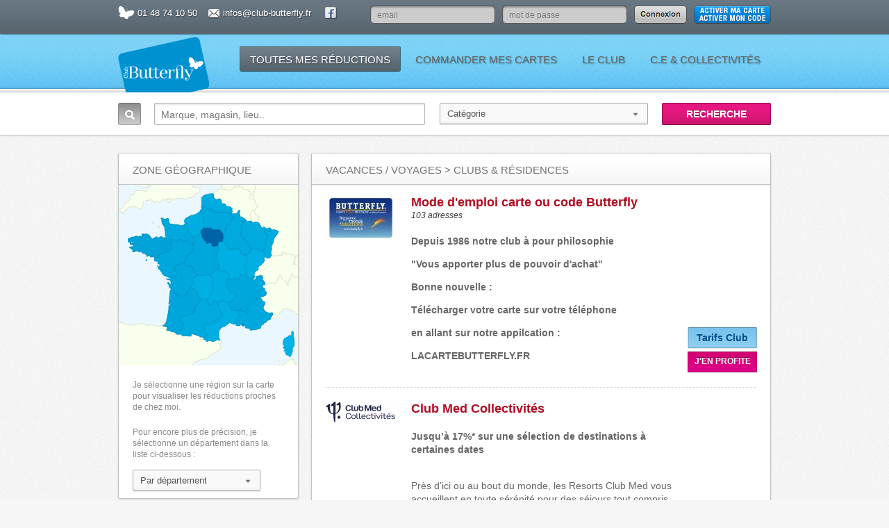

--- FILE ---
content_type: text/html; charset=utf-8
request_url: https://club-butterfly.fr/categories/162
body_size: 20249
content:

<!doctype html>
<!--[if lt IE 7]> <html class="no-js lt-ie9 lt-ie8 lt-ie7" lang="en"> <![endif]-->
<!--[if IE 7]> <html class="no-js lt-ie9 lt-ie8" lang="en"> <![endif]-->
<!--[if IE 8]>  <html class="no-js lt-ie9" lang="en"> <![endif]-->
<!--[if gt IE 8]><!--> <html class="no-js" lang="en"> <!--<![endif]-->
<head profile="http://www.w3.org/1999/xhtml/vocab">
  <meta http-equiv="Content-Type" content="text/html; charset=utf-8" />
<meta name="Generator" content="Drupal 7 (http://drupal.org)" />
<link rel="shortcut icon" href="https://club-butterfly.fr/sites/all/themes/freehold/favicon.ico" type="image/vnd.microsoft.icon" />
  <title>Les offres | Club Butterfly</title>
  <meta name="description" content="">
	
	
			    <!--<meta name="viewport" content="width=device-width">-->
	    <!--<meta name="viewport" content="width=device-width; initial-scale=0.65; maximum-scale=1.0;">-->
		<meta name="viewport" content="width=720, maximum-scale=1.0" />
  <link type="text/css" rel="stylesheet" href="https://club-butterfly.fr/sites/default/files/css/css_rEI_5cK_B9hB4So2yZUtr5weuEV3heuAllCDE6XsIkI.css" media="all" />
<link type="text/css" rel="stylesheet" href="https://club-butterfly.fr/sites/default/files/css/css_77CO7LnwUdueTORTAqPpttirOnds93wFSHDoDnbXO98.css" media="all" />
<link type="text/css" rel="stylesheet" href="https://club-butterfly.fr/sites/default/files/css/css_PGbJgHCUCBf4dg7K9Kt8aAwsApndP4GZ9RuToPy3-Fk.css" media="all" />
<link type="text/css" rel="stylesheet" href="https://club-butterfly.fr/sites/default/files/css/css_b2E7K8iohVnIg1V-E5GAWRTv3x1CG0cGT9Vw9vOVgFY.css" media="all" />
<link type="text/css" rel="stylesheet" href="https://fonts.googleapis.com/css?family=Abel:regular|Advent+Pro:200|Alike:regular|Average:regular|Comfortaa:regular|Droid+Sans:regular|Expletus+Sans:regular|Federo:regular|Flamenco:300|Gafata:regular|Josefin+Sans:100|Josefin+Slab:100|Jura:300|Marcellus:regular|Marmelad:regular|Metamorphous:regular|Ubuntu:300&amp;subset=latin,greek,latin-ext,cyrillic" media="all" />
  <script type="text/javascript" src="https://club-butterfly.fr/sites/default/files/js/js_XexEZhbTmj1BHeajKr2rPfyR8Y68f4rm0Nv3Vj5_dSI.js"></script>
<script type="text/javascript" src="https://club-butterfly.fr/sites/default/files/js/js_onbE0n0cQY6KTDQtHO_E27UBymFC-RuqypZZ6Zxez-o.js"></script>
<script type="text/javascript" src="https://club-butterfly.fr/sites/default/files/js/js_vO5ZadCD8bHizK-2ndKSRdVn844Ql8UZY3p0XmjU890.js"></script>
<script type="text/javascript">
<!--//--><![CDATA[//><!--
(function(i,s,o,g,r,a,m){i["GoogleAnalyticsObject"]=r;i[r]=i[r]||function(){(i[r].q=i[r].q||[]).push(arguments)},i[r].l=1*new Date();a=s.createElement(o),m=s.getElementsByTagName(o)[0];a.async=1;a.src=g;m.parentNode.insertBefore(a,m)})(window,document,"script","https://www.google-analytics.com/analytics.js","ga");ga("create", "UA-44939868-1", {"cookieDomain":"auto"});ga("send", "pageview");
//--><!]]>
</script>
<script type="text/javascript" src="https://club-butterfly.fr/sites/default/files/js/js_sEin3GJfmsZikw6sSWt2MpUTXPqjJtwNNmqmEhHnJAM.js"></script>
<script type="text/javascript">
<!--//--><![CDATA[//><!--
jQuery.extend(Drupal.settings, {"basePath":"\/","pathPrefix":"","setHasJsCookie":0,"ajaxPageState":{"theme":"freehold","theme_token":"5V-6BXGthZDpULG7ck5hJ7Lw9rvVfCQm7Y8AUnMpllA","js":{"sites\/all\/modules\/jquery_update\/replace\/jquery\/1.7\/jquery.min.js":1,"misc\/jquery-extend-3.4.0.js":1,"misc\/jquery-html-prefilter-3.5.0-backport.js":1,"misc\/jquery.once.js":1,"misc\/drupal.js":1,"misc\/form-single-submit.js":1,"public:\/\/languages\/fr_REBZdi9jfxR9zQV0BA4n2kZ-6TCPJDwt2azcvyNbuSA.js":1,"sites\/all\/modules\/google_analytics\/googleanalytics.js":1,"0":1,"sites\/all\/themes\/freehold\/js\/plugins.js":1,"sites\/all\/themes\/freehold\/js\/libs\/modernizr-2.0.6.min.js":1,"sites\/all\/themes\/freehold\/js\/functions.js":1,"sites\/all\/themes\/freehold\/js\/mapmarker.jquery.js":1,"sites\/all\/themes\/freehold\/js\/markerclusterer.js":1,"sites\/all\/themes\/freehold\/js\/jquery.tipsy.js":1,"sites\/all\/themes\/freehold\/js\/jquery.nanoscroller.js":1,"sites\/all\/themes\/freehold\/js\/noty\/jquery.noty.js":1,"sites\/all\/themes\/freehold\/js\/noty\/layouts\/bottom.js":1,"sites\/all\/themes\/freehold\/js\/noty\/layouts\/top.js":1,"sites\/all\/themes\/freehold\/js\/noty\/themes\/default.js":1,"sites\/all\/themes\/freehold\/js\/clear-defaults.js":1},"css":{"modules\/system\/system.base.css":1,"modules\/system\/system.messages.css":1,"modules\/comment\/comment.css":1,"modules\/field\/theme\/field.css":1,"sites\/all\/modules\/logintoboggan\/logintoboggan.css":1,"modules\/node\/node.css":1,"modules\/search\/search.css":1,"sites\/all\/modules\/ubercart\/uc_order\/uc_order.css":1,"sites\/all\/modules\/ubercart\/uc_product\/uc_product.css":1,"sites\/all\/modules\/ubercart\/uc_store\/uc_store.css":1,"modules\/user\/user.css":1,"sites\/all\/modules\/views\/css\/views.css":1,"sites\/all\/modules\/ctools\/css\/ctools.css":1,"sites\/all\/themes\/freehold\/css\/styles.css":1,"sites\/all\/themes\/freehold\/css\/responsive.css":1,"sites\/all\/themes\/freehold\/css\/freehold.css":1,"sites\/all\/themes\/freehold\/css\/customize.css":1,"sites\/all\/themes\/freehold\/css\/jquery.tipsy.css":1,"sites\/all\/themes\/freehold\/js\/jquery.nanoscroller.css":1,"https:\/\/fonts.googleapis.com\/css?family=Abel:regular|Advent+Pro:200|Alike:regular|Average:regular|Comfortaa:regular|Droid+Sans:regular|Expletus+Sans:regular|Federo:regular|Flamenco:300|Gafata:regular|Josefin+Sans:100|Josefin+Slab:100|Jura:300|Marcellus:regular|Marmelad:regular|Metamorphous:regular|Ubuntu:300\u0026subset=latin,greek,latin-ext,cyrillic":1}},"googleanalytics":{"trackOutbound":1,"trackMailto":1,"trackDownload":1,"trackDownloadExtensions":"7z|aac|arc|arj|asf|asx|avi|bin|csv|doc(x|m)?|dot(x|m)?|exe|flv|gif|gz|gzip|hqx|jar|jpe?g|js|mp(2|3|4|e?g)|mov(ie)?|msi|msp|pdf|phps|png|ppt(x|m)?|pot(x|m)?|pps(x|m)?|ppam|sld(x|m)?|thmx|qtm?|ra(m|r)?|sea|sit|tar|tgz|torrent|txt|wav|wma|wmv|wpd|xls(x|m|b)?|xlt(x|m)|xlam|xml|z|zip"},"urlIsAjaxTrusted":{"\/categories\/162?destination=categories\/162":true}});
//--><!]]>
</script>
  <script src="https://maps.google.com/maps/api/js?key=AIzaSyB0bqZ2G3VDt9k6q6YstYpj1X9bgFYlkcA"></script>      <script type="text/javascript">
  		
  		(function($) {
  		  $(document).ready(function() {
  		    
  		  // REMOVE CLASS ON FRONT PAGE
  		  $('.front .block-menu li.first').removeClass('active'); 
  		    
  		  });
  		})(jQuery);
  		
  </script>
</head>

<body class="html not-front not-logged-in no-sidebars page-categories page-categories- page-categories-162" >
    

<div class="header-top">
	<div class="width-container">
		<div class="header-top-left">
			<span class="phone-header-top">01 48 74 10 50</span>
			<a href="mailto:infos@club-butterfly.fr" class="email-header-top">infos@club-butterfly.fr</a>
		</div><!-- close .header-top-left -->
		
		<div class="social-icons">
				
				  <a class="facebook" href="http://www.facebook.com/Butterfly.Reductions" target="_blank"></a>		
		</div><!-- close .social-icons -->
		
		<div class="loginform">
			<form action="/categories/162?destination=categories/162" method="post" id="user-login-form" accept-charset="UTF-8"><div><div class="form-item form-type-textfield form-item-name">
  <label for="edit-name">Courriel ou nom d'utilisateur <span class="form-required" title="Ce champ est requis.">*</span></label>
 <input onblur="if (this.value == &#039;&#039;) {this.value = &#039;email&#039;;}" onfocus="if (this.value == &#039;email&#039;) {this.value = &#039;&#039;;}" placeholder="email" type="text" id="edit-name" name="name" value="" size="15" maxlength="60" class="form-text required" />
</div>
<div class="form-item form-type-password form-item-pass">
  <label for="edit-pass">Mot de passe <span class="form-required" title="Ce champ est requis.">*</span></label>
 <input placeholder="mot de passe" type="password" id="edit-pass" name="pass" size="15" maxlength="128" class="form-text required" />
</div>
<input type="hidden" name="form_build_id" value="form-DIQ2zuokAnVB4g2XFcy6dczsQNc7DybeG5d_FsgGIJw" />
<input type="hidden" name="form_id" value="user_login_block" />
<div class="form-actions form-wrapper" id="edit-actions"><input type="image" id="edit-submit" name="submit" src="/sites/all/themes/freehold/images/LoginButton.png" class="form-submit" /></div><a href="/user/register" class="register"><img src="/sites/all/themes/freehold/images/LoginAccountActivateCard.png"/></a></div></form>		</div>
		
	<div class="clearfix"></div>
	</div><!-- close .width-container -->
</div>

<header>
	<div class="header-border-top"></div>
	<div class="width-container">
		
		<h1 id="logo"><a href="/"><img src="https://club-butterfly.fr/sites/default/files/logo_0_0_copy.png" alt="Freehold Theme"></a></h1>
		
		<nav >
        <div class="region region-navigation">
    <div id="block-system-main-menu" class="block block-system block-menu">

      
  <div class="content">
    <ul class="sf-menu"><li class="first expanded active-trail"><a href="/categorie" title="" class="active-trail">Toutes mes réductions</a><ul class="sf-menu"><li class="first leaf"><a href="/categories/160" title="">Coup de cœur</a></li>
<li class="leaf"><a href="/categories/197" title="">Nouveaux Partenaires</a></li>
<li class="expanded active-trail"><a href="/categories/16%2B36%2B37%2B34%2B162%2B35" title="" class="active-trail">Vacances / Voyages</a><ul class="sf-menu"><li class="first leaf"><a href="/categories/36" title="">Séjours / Circuits / Avions</a></li>
<li class="leaf"><a href="/categories/37" title="">Croisières</a></li>
<li class="leaf"><a href="/categories/34" title="">Hôtels &amp; Chalets</a></li>
<li class="leaf active-trail"><a href="/categories/162" title="" class="active-trail active">Clubs &amp; Résidences</a></li>
<li class="last leaf"><a href="/categories/35" title="">Campings &amp; Mobil home</a></li>
</ul></li>
<li class="expanded"><a href="/categories/171%2B174%2B172%2B173%2B175" title="">Auto / Moto / Bateau</a><ul class="sf-menu"><li class="first leaf"><a href="/categories/174" title="">Achat : véhicules / Fournitures</a></li>
<li class="leaf"><a href="/categories/172" title="">Entretien auto</a></li>
<li class="leaf"><a href="/categories/173" title="">Location auto/bateau</a></li>
<li class="last leaf"><a href="/categories/175" title="">Permis</a></li>
</ul></li>
<li class="expanded"><a href="/categories/21%2B60%2B55%2B58" title="">Ski</a><ul class="sf-menu"><li class="first leaf"><a href="/categories/60" title="">Stations / Remontées</a></li>
<li class="leaf"><a href="/categories/55" title="">Locations de matériels</a></li>
<li class="last leaf"><a href="/categories/58" title="">Clubs / Résidences</a></li>
</ul></li>
<li class="expanded"><a href="/categories/18%2B47%2B53%2B20%2B50%2B57%2B43%2B187" title="">Sports</a><ul class="sf-menu"><li class="first leaf"><a href="/categories/47" title="">Salles de sports</a></li>
<li class="leaf"><a href="/categories/53" title="">Sports nautiques</a></li>
<li class="leaf"><a href="/categories/20" title="">Sports aériens</a></li>
<li class="leaf"><a href="/categories/50" title="">Pilotages auto / kart</a></li>
<li class="leaf"><a href="/categories/57" title="">Golfs</a></li>
<li class="leaf"><a href="/categories/43" title="">Tennis /Squash</a></li>
<li class="last leaf"><a href="/categories/187" title="">Sports Divers</a></li>
</ul></li>
<li class="expanded"><a href="/categories/25%2B181%2B184%2B88%2B90%2B99" title="">Shopping</a><ul class="sf-menu"><li class="first leaf"><a href="/categories/181" title="">Grands magasins/Supermarchés</a></li>
<li class="leaf"><a href="/categories/184" title="">Boutiques</a></li>
<li class="leaf"><a href="/categories/88" title="">Prêt-à-porter Femme/Homme</a></li>
<li class="leaf"><a href="/categories/90" title="">Bijouteries/Maroquineries</a></li>
<li class="last leaf"><a href="/categories/99" title="">Fleuristes</a></li>
</ul></li>
<li class="expanded"><a href="/categories/24%2B95%2B91%2B92%2B89%2B93%2B96" title="">Beauté / Santé</a><ul class="sf-menu"><li class="first leaf"><a href="/categories/95" title="">Spa / Instituts / Thalasso</a></li>
<li class="leaf"><a href="/categories/91" title="">Parfumeries</a></li>
<li class="leaf"><a href="/categories/92" title="">Coiffure</a></li>
<li class="leaf"><a href="/categories/89" title="">Cosmétique</a></li>
<li class="leaf"><a href="/categories/93" title="">Optique / Audition</a></li>
<li class="last leaf"><a href="/categories/96" title="">Parapharmacies</a></li>
</ul></li>
<li class="expanded"><a href="/categories/17%2B42%2B44%2B38%2B41%2B186" title="">Sorties / Loisirs</a><ul class="sf-menu"><li class="first leaf"><a href="/categories/42" title="">Parcs de loisirs</a></li>
<li class="leaf"><a href="/categories/44" title="">Aquariums &amp; zoos</a></li>
<li class="leaf"><a href="/categories/38" title="">Cirques</a></li>
<li class="leaf"><a href="/categories/41" title="">Visites et musées</a></li>
<li class="last leaf"><a href="/categories/186" title="">Bateaux</a></li>
</ul></li>
<li class="expanded"><a href="/categories/176%2B45%2B46%2B39%2B40%2B178%2B179" title="">Spectacles / Cinémas</a><ul class="sf-menu"><li class="first leaf"><a href="/categories/45" title="">Billetterie spectacles</a></li>
<li class="leaf"><a href="/categories/46" title="">Théâtres</a></li>
<li class="leaf"><a href="/categories/39" title="">Cabarets</a></li>
<li class="leaf"><a href="/categories/40" title="">Concerts</a></li>
<li class="leaf"><a href="/categories/178" title="">Cinémas et Chèques cinéma</a></li>
<li class="last leaf"><a href="/categories/179" title="">Cinémas et Chèques ciné pour collectivités</a></li>
</ul></li>
<li class="expanded"><a href="/categories/26%2B85%2B100%2B104%2B208%2B102%2B97" title="">Maison</a><ul class="sf-menu"><li class="first leaf"><a href="/categories/85" title="">Hi Tech / Electroménager</a></li>
<li class="leaf"><a href="/categories/208" title="">Vaissellerie/Cadeaux</a></li>
<li class="leaf"><a href="/categories/100" title="">Déco &amp; Luminaires</a></li>
<li class="leaf"><a href="/categories/104" title="">Mobilier / Literie</a></li>
<li class="leaf"><a href="/categories/102" title="">Bricolage / Jardinage</a></li>
<li class="last leaf"><a href="/categories/97" title="">Animaleries</a></li>
</ul></li>
<li class="expanded"><a href="/categories/164%2B170%2B165%2B166%2B167%2B169%2B168%2B205%2B188" title="">Services</a><ul class="sf-menu"><li class="first leaf"><a href="/categories/170" title="">Taxis</a></li>
<li class="leaf"><a href="/categories/165" title="">Déménagements</a></li>
<li class="leaf"><a href="/categories/166" title="">Dépannages</a></li>
<li class="leaf"><a href="/categories/167" title="">Assistance</a></li>
<li class="leaf"><a href="/categories/169" title="">Locations de matériels</a></li>
<li class="leaf"><a href="/categories/168" title="">Organisation d&#039;évènements</a></li>
<li class="leaf"><a href="/categories/205" title="">Pressings</a></li>
<li class="last leaf"><a href="/categories/188" title="">Journées de formation</a></li>
</ul></li>
<li class="expanded"><a href="/categories/192%2B191%2B163%2B94" title="">Enfants et ados</a><ul class="sf-menu"><li class="first leaf"><a href="/categories/191" title="">Univers de l&#039;enfant</a></li>
<li class="leaf"><a href="/categories/163" title="">Colonies / Séjours linguistiques</a></li>
<li class="last leaf"><a href="/categories/94" title="">Jouets</a></li>
</ul></li>
<li class="expanded"><a href="/categories/23%2B84%2B62%2B59" title="">Gastronomie</a><ul class="sf-menu"><li class="first leaf"><a href="/categories/84" title="">Restaurants</a></li>
<li class="leaf"><a href="/categories/62" title="">Caves</a></li>
<li class="last leaf"><a href="/categories/59" title="">Traiteurs / Epiceries fines</a></li>
</ul></li>
<li class="expanded"><a href="/categories/196%2B61%2B185" title="">Presse / Librairie</a><ul class="sf-menu"><li class="first leaf"><a href="/categories/61" title="">Abonnements Presse</a></li>
<li class="last leaf"><a href="/categories/185" title="">Papeteries / Librairies</a></li>
</ul></li>
<li class="leaf"><a href="/categories/180" title="">Bons d’achats / Chèques / Cartes cadeaux</a></li>
<li class="leaf"><a href="/categories/198" title="">Club Séniors</a></li>
<li class="last expanded"><a href="/categories/206%2B207%2B209%2B210" title="">Sortir à Paris</a><ul class="sf-menu"><li class="first leaf"><a href="/categories/210" title="">Coup de coeur : restaurants</a></li>
<li class="leaf"><a href="/categories/209" title="">Coup de coeur : shopping</a></li>
<li class="last leaf"><a href="/categories/207" title="">Lieux de visite</a></li>
</ul></li>
</ul></li>
<li class="leaf"><a href="/commander-des-packs-cartes-butterfly">Commander mes cartes</a></li>
<li class="expanded"><a href="/utilisation-faq-0">Le club</a><ul class="sf-menu"><li class="first leaf"><a href="/utilisation-faq-0" title="">Utilisation / FAQ</a></li>
<li class="leaf"><a href="/concept-0">Concept</a></li>
<li class="leaf"><a href="http://www.club-butterfly.fr/mes-economies-avec-le-club-butterfly" title="">Mes économies avec le Club</a></li>
<li class="leaf"><a href="/devenir-partenaire">Devenir Partenaire</a></li>
<li class="leaf"><a href="/newsletters-du-club-butterfly">Newsletters du Club Butterfly</a></li>
<li class="last leaf"><a href="/contact">Contact</a></li>
</ul></li>
<li class="last expanded"><a href="/ce-collectivit%C3%A9s">C.E &amp; collectivités</a><ul class="sf-menu"><li class="first leaf"><a href="/ladhesion-ce-butterfly-2-options">Les offres</a></li>
<li class="leaf"><a href="/applications-smartphone-pour-les-ce">Applications smartphone pour les CE</a></li>
<li class="leaf"><a href="/nos-references">Nos références</a></li>
<li class="leaf"><a href="/arbre-de-noel">Arbre de Noël</a></li>
<li class="last leaf"><a href="/le-harcelement-moral-la-solution-la-mediation">Le harcèlement moral - La solution : la Médiation</a></li>
</ul></li>
</ul>  </div>

</div><!-- /.block -->
  </div><!-- /.region -->
		</nav>
		
	<div class="clearfix"></div>
	</div><!-- close .width-container -->
	<div class="header-border-bottom"></div>
</header>




<div id="search-container">
	<div class="width-container">
		<!--
				<div id="panel-search">
			<div class="header-advanced">
				<label name="byregion">Recherche avancée par :</label>
				<select name="region" id="searchByRegion"> 
					<option value="none" selected="selected">Zone géographique</option> 
					<option value="1">Alsace</option> 
					<option value="2">Aquitaine</option> 
					<option value="3">Auvergne</option> 
					<option value="4">Basse-Normandie</option> 
					<option value="5">Bourgogne</option> 
					<option value="6">Bretagne</option>
					<option value="7">Centre</option> 
					<option value="8">Champagne-Ardenne</option> 
					<option value="9">Corse</option> 
					<option value="10">Franche-Comté</option> 
					<option value="11">Haute-Normandie</option> 
					<option value="12">Ile-de-France</option> 
					<option value="13">Languedoc-Roussillon</option> 
					<option value="14">Limousin</option> 
					<option value="15">Lorraine</option> 
					<option value="16">Midi-Pyrénées</option> 
					<option value="17">Nord-Pas-de-Calais</option> 
					<option value="18">Pays de la Loire</option> 
					<option value="19">Picardie</option> 
					<option value="20">Poitou-Charentes</option> 
					<option value="21">Provence-Alpes-Côte d'Azur</option> 
					<option value="22">Rhône-Alpes</option> 
				</select>
				<select id="categoryTreeSearch" name="category"><option value="none">Catégorie</option><option value="parent_160">Coup de cœur (99)</option><option value="parent_197">Nouveaux Partenaires (189)</option><option value="parent_16-36-37-34-162-35">Vacances / Voyages (754)</option><option value="36">- Séjours / Circuits / Avions (93)</option><option value="37">- Croisières (43)</option><option value="34">- Hôtels & Chalets (199)</option><option value="162">- Clubs & Résidences (86)</option><option value="35">- Campings & Mobil home (45)</option><option value="parent_171-174-172-173-175">Auto / Moto / Bateau (181)</option><option value="174">- Achat : véhicules / Fournitures (22)</option><option value="172">- Entretien auto (38)</option><option value="173">- Location auto/bateau (23)</option><option value="175">- Permis (11)</option><option value="parent_21-60-55-58">Ski (226)</option><option value="60">- Stations / Remontées (82)</option><option value="55">- Locations de matériels (9)</option><option value="58">- Clubs / Résidences (32)</option><option value="parent_18-47-53-20-50-57-43-187">Sports (463)</option><option value="47">- Salles de sports (62)</option><option value="53">- Sports nautiques (32)</option><option value="20">- Sports aériens (35)</option><option value="50">- Pilotages auto / kart (19)</option><option value="57">- Golfs (14)</option><option value="43">- Tennis /Squash (16)</option><option value="187">- Sports Divers (67)</option><option value="parent_25-181-184-88-90-99">Shopping (674)</option><option value="181">- Grands magasins/Supermarchés (27)</option><option value="184">- Boutiques (125)</option><option value="88">- Prêt-à-porter Femme/Homme (137)</option><option value="90">- Bijouteries/Maroquineries (40)</option><option value="99">- Fleuristes (23)</option><option value="parent_24-95-91-92-89-93-96">Beauté / Santé (333)</option><option value="95">- Spa / Instituts / Thalasso (64)</option><option value="91">- Parfumeries (29)</option><option value="92">- Coiffure (23)</option><option value="89">- Cosmétique (24)</option><option value="93">- Optique / Audition (30)</option><option value="96">- Parapharmacies (16)</option><option value="parent_17-42-44-38-41-186">Sorties / Loisirs (817)</option><option value="42">- Parcs de loisirs (97)</option><option value="44">- Aquariums & zoos (59)</option><option value="38">- Cirques (9)</option><option value="41">- Visites et musées (200)</option><option value="186">- Bateaux (15)</option><option value="parent_176-45-46-39-40-178-179">Spectacles / Cinémas (182)</option><option value="45">- Billetterie spectacles (13)</option><option value="46">- Théâtres (63)</option><option value="39">- Cabarets (19)</option><option value="40">- Concerts (12)</option><option value="178">- Cinémas et Chèques cinéma (14)</option><option value="179">- Cinémas et Chèques ciné pour collectivités (11)</option><option value="parent_26-85-100-104-208-102-97">Maison (278)</option><option value="85">- Hi Tech / Electroménager (47)</option><option value="100">- Déco & Luminaires (51)</option><option value="104">- Mobilier / Literie (26)</option><option value="208">- Vaissellerie/Cadeaux (3)</option><option value="102">- Bricolage / Jardinage (21)</option><option value="97">- Animaleries (6)</option><option value="parent_164-170-165-166-167-169-168-205-188">Services (321)</option><option value="170">- Taxis (10)</option><option value="165">- Déménagements (7)</option><option value="166">- Dépannages (22)</option><option value="167">- Assistance (42)</option><option value="169">- Locations de matériels (8)</option><option value="168">- Organisation d'évènements (71)</option><option value="205">- Pressings (1)</option><option value="188">- Journées de formation (0)</option><option value="parent_192-191-163-94">Enfants et ados (278)</option><option value="191">- Univers de l'enfant (114)</option><option value="163">- Colonies / Séjours linguistiques (20)</option><option value="94">- Jouets (17)</option><option value="parent_23-84-62-59">Gastronomie (556)</option><option value="84">- Restaurants (201)</option><option value="62">- Caves (25)</option><option value="59">- Traiteurs / Epiceries fines (52)</option><option value="parent_196-61-185">Presse / Librairie (21)</option><option value="61">- Abonnements Presse (4)</option><option value="185">- Papeteries / Librairies (8)</option><option value="parent_180">Bons d’achats / Chèques / Cartes cadeaux (44)</option><option value="parent_198">Club Séniors (298)</option><option value="parent_206">Sortir à Paris (182)</option></select>			</div>
		</div>
		-->
		<form method="get" class="searchform" action="/advsearch">
			<label for="s" class="assistive-text">Recherche:</label>
			<input type="text" class="field" name="keywords" id="s" placeholder="Marque, magasin, lieu.." />
			
			
			<!--<div class="clearfix"></div>-->
			<div id="panel-search">
				<input type="hidden" name="region" value="none" />
				<!--<div class="header-advanced-bedbath">
					
					<select name="region" id="searchByRegion">
						<option value="none" selected="selected">Par département</option> 
						<option value="01">(01) Ain</option>
						<option value="02">(02) Aisne</option>
						<option value="03">(03) Allier</option>
						<option value="04">(04) Alpes-de-Haute-Provence</option>
						<option value="05">(05) Hautes-Alpes</option>
						<option value="06">(06) Alpes-Maritimes</option>
						<option value="07">(07) Ardèche</option>
						<option value="08">(08) Ardennes</option>
						<option value="09">(09) Ariège</option>
						<option value="10">(10) Aube</option>
						<option value="11">(11) Aude</option>
						<option value="12">(12) Aveyron</option>
						<option value="13">(13) Bouches-du-Rhône</option>
						<option value="14">(14) Calvados</option>
						<option value="15">(15) Cantal</option>
						<option value="16">(16) Charente</option>
						<option value="17">(17) Charente-Maritime</option>
						<option value="18">(18) Cher</option>
						<option value="19">(19) Corrèze</option>
						<option value="20">(20) Corse</option>
						<option value="21">(21) Côte-d'Or</option>
						<option value="22">(22) Côtes-d'Armor</option>
						<option value="23">(23) Creuse</option>
						<option value="24">(24) Dordogne</option>
						<option value="25">(25) Doubs</option>
						<option value="26">(26) Drôme</option>
						<option value="27">(27) Eure</option>
						<option value="28">(28) Eure-et-Loir</option>
						<option value="29">(29) Finistère</option>
						<option value="30">(30) Gard</option>
						<option value="31">(31) Haute-Garonne</option>
						<option value="32">(32) Gers</option>
						<option value="33">(33) Gironde</option>
						<option value="34">(34) Hérault</option>
						<option value="35">(35) Ille-et-Vilaine</option>
						<option value="36">(36) Indre</option>
						<option value="37">(37) Indre-et-Loire</option>
						<option value="38">(38) Isère</option>
						<option value="39">(39) Jura</option>
						<option value="40">(40) Landes</option>
						<option value="41">(41) Loir-et-Cher</option>
						<option value="42">(42) Loire</option>
						<option value="43">(43) Haute-Loire</option>
						<option value="44">(44) Loire-Atlantique</option>
						<option value="45">(45) Loiret</option>
						<option value="46">(46) Lot</option>
						<option value="47">(47) Lot-et-Garonne</option>
						<option value="48">(48) Lozère</option>
						<option value="49">(49) Maine-et-Loire</option>
						<option value="50">(50) Manche</option>
						<option value="51">(51) Marne</option>
						<option value="52">(52) Haute-Marne</option>
						<option value="53">(53) Mayenne</option>
						<option value="54">(54) Meurthe-et-Moselle</option>
						<option value="55">(55) Meuse</option>
						<option value="56">(56) Morbihan</option>
						<option value="57">(57) Moselle</option>
						<option value="58">(58) Nièvre</option>
						<option value="59">(59) Nord</option>
						<option value="60">(60) Oise</option>
						<option value="61">(61) Orne</option>
						<option value="62">(62) Pas-de-Calais</option>
						<option value="63">(63) Puy-de-Dôme</option>
						<option value="64">(64) Pyrénées-Atlantiques</option>
						<option value="65">(65) Hautes-Pyrénées</option>
						<option value="66">(66) Pyrénées-Orientales</option>
						<option value="67">(67) Bas-Rhin</option>
						<option value="68">(68) Haut-Rhin</option>
						<option value="69">(69) Rhône</option>
						<option value="70">(70) Haute-Saône</option>
						<option value="71">(71) Saône-et-Loire</option>
						<option value="72">(72) Sarthe</option>
						<option value="73">(73) Savoie</option>
						<option value="74">(74) Haute-Savoie</option>
						<option value="75">(75) Paris</option>
						<option value="76">(76) Seine-Maritime</option>
						<option value="77">(77) Seine-et-Marne</option>
						<option value="78">(78) Yvelines</option>
						<option value="79">(79) Deux-Sèvres</option>
						<option value="80">(80) Somme</option>
						<option value="81">(81) Tarn</option>
						<option value="82">(82) Tarn-et-Garonne</option>
						<option value="83">(83) Var</option>
						<option value="84">(84) Vaucluse</option>
						<option value="85">(85) Vendée</option>
						<option value="86">(86) Vienne</option>
						<option value="87">(87) Haute-Vienne</option>
						<option value="88">(88) Vosges</option>
						<option value="89">(89) Yonne</option>
						<option value="90">(90) Territoire de Belfort</option>
						<option value="91">(91) Essonne</option>
						<option value="92">(92) Hauts-de-Seine</option>
						<option value="93">(93) Seine-Saint-Denis</option>
						<option value="94">(94) Val-de-Marne</option>
						<option value="95">(95) Val-d'Oise</option>
						<option value="971">(971) Guadeloupe</option>
						<option value="972">(972) Martinique</option>
						<option value="973">(973) Guyane</option>
						<option value="974">(974) La Réunion</option>
						<option value="976">(976) Mayotte</option>
					</select>
				</div>-->		
				
				<div class="header-advanced-bedbath">
					<select id="categoryTreeSearch" name="category"><option value="none">Catégorie</option><option value="parent_160">Coup de cœur (99)</option><option value="parent_197">Nouveaux Partenaires (189)</option><option value="parent_16-36-37-34-162-35">Vacances / Voyages (754)</option><option value="36">- Séjours / Circuits / Avions (93)</option><option value="37">- Croisières (43)</option><option value="34">- Hôtels & Chalets (199)</option><option value="162">- Clubs & Résidences (86)</option><option value="35">- Campings & Mobil home (45)</option><option value="parent_171-174-172-173-175">Auto / Moto / Bateau (181)</option><option value="174">- Achat : véhicules / Fournitures (22)</option><option value="172">- Entretien auto (38)</option><option value="173">- Location auto/bateau (23)</option><option value="175">- Permis (11)</option><option value="parent_21-60-55-58">Ski (226)</option><option value="60">- Stations / Remontées (82)</option><option value="55">- Locations de matériels (9)</option><option value="58">- Clubs / Résidences (32)</option><option value="parent_18-47-53-20-50-57-43-187">Sports (463)</option><option value="47">- Salles de sports (62)</option><option value="53">- Sports nautiques (32)</option><option value="20">- Sports aériens (35)</option><option value="50">- Pilotages auto / kart (19)</option><option value="57">- Golfs (14)</option><option value="43">- Tennis /Squash (16)</option><option value="187">- Sports Divers (67)</option><option value="parent_25-181-184-88-90-99">Shopping (674)</option><option value="181">- Grands magasins/Supermarchés (27)</option><option value="184">- Boutiques (125)</option><option value="88">- Prêt-à-porter Femme/Homme (137)</option><option value="90">- Bijouteries/Maroquineries (40)</option><option value="99">- Fleuristes (23)</option><option value="parent_24-95-91-92-89-93-96">Beauté / Santé (333)</option><option value="95">- Spa / Instituts / Thalasso (64)</option><option value="91">- Parfumeries (29)</option><option value="92">- Coiffure (23)</option><option value="89">- Cosmétique (24)</option><option value="93">- Optique / Audition (30)</option><option value="96">- Parapharmacies (16)</option><option value="parent_17-42-44-38-41-186">Sorties / Loisirs (817)</option><option value="42">- Parcs de loisirs (97)</option><option value="44">- Aquariums & zoos (59)</option><option value="38">- Cirques (9)</option><option value="41">- Visites et musées (200)</option><option value="186">- Bateaux (15)</option><option value="parent_176-45-46-39-40-178-179">Spectacles / Cinémas (182)</option><option value="45">- Billetterie spectacles (13)</option><option value="46">- Théâtres (63)</option><option value="39">- Cabarets (19)</option><option value="40">- Concerts (12)</option><option value="178">- Cinémas et Chèques cinéma (14)</option><option value="179">- Cinémas et Chèques ciné pour collectivités (11)</option><option value="parent_26-85-100-104-208-102-97">Maison (278)</option><option value="85">- Hi Tech / Electroménager (47)</option><option value="100">- Déco & Luminaires (51)</option><option value="104">- Mobilier / Literie (26)</option><option value="208">- Vaissellerie/Cadeaux (3)</option><option value="102">- Bricolage / Jardinage (21)</option><option value="97">- Animaleries (6)</option><option value="parent_164-170-165-166-167-169-168-205-188">Services (321)</option><option value="170">- Taxis (10)</option><option value="165">- Déménagements (7)</option><option value="166">- Dépannages (22)</option><option value="167">- Assistance (42)</option><option value="169">- Locations de matériels (8)</option><option value="168">- Organisation d'évènements (71)</option><option value="205">- Pressings (1)</option><option value="188">- Journées de formation (0)</option><option value="parent_192-191-163-94">Enfants et ados (278)</option><option value="191">- Univers de l'enfant (114)</option><option value="163">- Colonies / Séjours linguistiques (20)</option><option value="94">- Jouets (17)</option><option value="parent_23-84-62-59">Gastronomie (556)</option><option value="84">- Restaurants (201)</option><option value="62">- Caves (25)</option><option value="59">- Traiteurs / Epiceries fines (52)</option><option value="parent_196-61-185">Presse / Librairie (21)</option><option value="61">- Abonnements Presse (4)</option><option value="185">- Papeteries / Librairies (8)</option><option value="parent_180">Bons d’achats / Chèques / Cartes cadeaux (44)</option><option value="parent_198">Club Séniors (298)</option><option value="parent_206">Sortir à Paris (182)</option></select>				</div>
				<!--<a class="more-search-options" href="#blanksearch"></a>-->
		
			</div>
			
			<input type="submit" class="submit" id="searchsubmit" value="Recherche" />
			
		</form>
	</div><!-- close width-container -->
	
	
	
<div class="clearfix"></div>
</div><!-- close #search-container -->

<!--<div class="width-container">
	<a href="#" class="search-drop-down">Search More</a>
</div>-->



	<div id="main">
		<div class="width-container">
			
      	    
	          <div id="container-sidebar">
            
        <div class="content-boxed"><h2><a href="/categories/16+36+37+34+162+35">Vacances / Voyages</a> > Clubs & Résidences</h2>                                    
              <div class="region region-content">
    <div id="block-system-main" class="block block-system">

      
  <div class="content">
    <div class="view view-butterfly-categorie-listing view-id-butterfly_categorie_listing view-display-id-page_1 view-dom-id-ed98b2337d66ce253f58e0a98c1b3a76">
        
  
  
      <div class="view-content">
        <div class="views-row views-row-1 views-row-odd views-row-first">
      
  <div class="views-field views-field-nid">        <span class="field-content">	<div class="left">
		<a href="/article/coup-de-coeur-nouveaux-partenaires-vacances-voyages-sejours-circuits-avions-croisieres"><img typeof="foaf:Image" src="https://club-butterfly.fr/sites/default/files/styles/100x110/public/articles/logo_butterfly_1.jpg?itok=fe-FPpm-" width="100" height="66" alt="" /></a>	</div>
	<div class="center">
		<div class="title"><h4><a href="/article/coup-de-coeur-nouveaux-partenaires-vacances-voyages-sejours-circuits-avions-croisieres">Mode d&#039;emploi carte ou code Butterfly</a></h4></div>
		<div class="dates"><div class="dates">103 adresses</div></div>
		<div class="description"><p style="text-align: left;"><strong>Depuis 1986 notre club à pour philosophie </strong></p><p><strong>"Vous apporter plus de pouvoir d'achat"</strong></p><p style="text-align: left;"><strong>Bonne nouvelle : </strong></p><p style="text-align: left;"><strong>Télécharger votre carte sur votre téléphone</strong></p><p style="text-align: left;"><strong>en allant sur notre appilcation :</strong></p><p style="text-align: left;"><strong>LACARTEBUTTERFLY.FR</strong></p></div>
	</div>
	<div class="right">
		<div class="offer"><p>Tarifs Club</p></div>
		<div class="cta"><a href="/article/coup-de-coeur-nouveaux-partenaires-vacances-voyages-sejours-circuits-avions-croisieres" class="button-submit">J&#039;en profite</a></div>
	</div>
	<hr>
</span>  </div>  </div>
  <div class="views-row views-row-2 views-row-even">
      
  <div class="views-field views-field-nid">        <span class="field-content">	<div class="left">
		<a href="/article/loisirs-clubs-residences-decouverte-idees-weekend-clubs-residences-danse-fitness-gym-golf"><img typeof="foaf:Image" src="https://club-butterfly.fr/sites/default/files/styles/100x110/public/articles/cm_collectivites_logo_ultramarine_rgb_1.png?itok=UyyCsvB3" width="100" height="30" alt="" /></a>	</div>
	<div class="center">
		<div class="title"><h4><a href="/article/loisirs-clubs-residences-decouverte-idees-weekend-clubs-residences-danse-fitness-gym-golf">Club Med Collectivités</a></h4></div>
		<div class="dates"></div>
		<div class="description"><p><strong>Jusqu’à 17%* sur une sélection de destinations à certaines dates</strong></p><p><br /> Près d’ici ou au bout du monde, les Resorts Club Med vous accueillent en toute sérénité pour des séjours tout compris.</p><p>Hébergement tout confort, restauration variée, activités sportives, Club Enfants, ambiance unique...</p><p>Profitez de tout l’esprit libre, le prix de votre forfait englobe la totalité de vos vacances !</p></div>
	</div>
	<div class="right">
		<div class="offer"><p>Jusqu'à -17%*</p></div>
		<div class="cta"><a href="/article/loisirs-clubs-residences-decouverte-idees-weekend-clubs-residences-danse-fitness-gym-golf" class="button-submit">J&#039;en profite</a></div>
	</div>
	<hr>
</span>  </div>  </div>
  <div class="views-row views-row-3 views-row-odd">
      
  <div class="views-field views-field-nid">        <span class="field-content">	<div class="left">
		<a href="/article/nouveaux-partenaires-vacances-voyages-sejours-circuits-avions-croisieres-hotels-chalets"><img typeof="foaf:Image" src="https://club-butterfly.fr/sites/default/files/styles/100x110/public/articles/logo_fram_cse_gond_blanc.jpg?itok=AZajC7OW" width="100" height="46" alt="" /></a>	</div>
	<div class="center">
		<div class="title"><h4><a href="/article/nouveaux-partenaires-vacances-voyages-sejours-circuits-avions-croisieres-hotels-chalets">Fram</a></h4></div>
		<div class="dates"></div>
		<div class="description"><p style="text-align: center;"><em><br />"FRAM, opérateur historique français, reconnu pour la qualité de ses services est aussi référent<br /></em><em>pour sa bonne connaissance des attentes des vacanciers français.</em></p></div>
	</div>
	<div class="right">
		<div class="offer"><p>-9%</p></div>
		<div class="cta"><a href="/article/nouveaux-partenaires-vacances-voyages-sejours-circuits-avions-croisieres-hotels-chalets" class="button-submit">J&#039;en profite</a></div>
	</div>
	<hr>
</span>  </div>  </div>
  <div class="views-row views-row-4 views-row-even">
      
  <div class="views-field views-field-nid">        <span class="field-content">	<div class="left">
		<a href="/article/coup-de-coeur-vacances-voyages-sejours-circuits-avions-croisieres-hotels-chalets-clubs"><img typeof="foaf:Image" src="https://club-butterfly.fr/sites/default/files/styles/100x110/public/articles/logo_pmvc_rvb_fond_bleu.jpg?itok=YZ0DsCO1" width="100" height="33" alt="" /></a>	</div>
	<div class="center">
		<div class="title"><h4><a href="/article/coup-de-coeur-vacances-voyages-sejours-circuits-avions-croisieres-hotels-chalets-clubs">Promovacances</a></h4></div>
		<div class="dates"><div class="dates">7 adresses</div></div>
		<div class="description"><h2>&nbsp;</h2><ul><li><div class="elementToProof_sandBox "><strong>Leader pour la vente de voyages en ligne et aussi accessible par téléphone et dans certaines agences PROMOVACANCES,</strong></div></li><li><div class="elementToProof_sandBox "><strong>PROMOVACANCES propose au meilleur rapport qualité / prix sur une très larges gammes d'offres sur plus de 50 destinations à l'étranger et aussi en France.</strong></div></li><li><div class="elementToProof_sandBox "><strong>Avec ses entrées sur de très nombreuses villes de départ, dates et durées de séjour, thématiques, formules de pensions, catégorie de voyage (séjours, circuits, résidences, camping)</strong></div></li><li><div class="elementToProof_sandBox "><strong>PROMOVACANCES répond aux envies de chacun.&nbsp;</strong></div></li></ul><h2><strong><span style="font-size: x-small;">&nbsp;</span></strong></h2></div>
	</div>
	<div class="right">
		<div class="offer"><p>-11%</p></div>
		<div class="cta"><a href="/article/coup-de-coeur-vacances-voyages-sejours-circuits-avions-croisieres-hotels-chalets-clubs" class="button-submit">J&#039;en profite</a></div>
	</div>
	<hr>
</span>  </div>  </div>
  <div class="views-row views-row-5 views-row-odd">
      
  <div class="views-field views-field-nid">        <span class="field-content">	<div class="left">
		<a href="/article/nouveaux-partenaires-vacances-voyages-sejours-circuits-avions-croisieres-hotels-chalets-3"><img typeof="foaf:Image" src="https://club-butterfly.fr/sites/default/files/styles/100x110/public/articles/salaun_logo_2_noir.jpg?itok=X0qw5HoC" width="100" height="38" alt="" /></a>	</div>
	<div class="center">
		<div class="title"><h4><a href="/article/nouveaux-partenaires-vacances-voyages-sejours-circuits-avions-croisieres-hotels-chalets-3">Salaün Holidays</a></h4></div>
		<div class="dates"></div>
		<div class="description"><p style="text-align: center;">« Salaün Holidays, expert reconnu dans l'organisation de circuits touristiques à travers le monde.</p><p style="text-align: center;"><span>Propose des voyages inoubliables qui vous permettent de découvrir les merveilles de chaque continent, <br />en alliant confort, authenticité et immersion culturelle."</span></p><p style="text-align: center;"><span><button class="headband__menu__link" title="DESTINATIONS" data-menu-id="13145"><span>DESTINATIONS</span></button><button class="headband__menu__link" title="CIRCUITS" data-menu-id="13146"><span>CIRCUITS</span></button><button class="headband__menu__link" title="CLUBS" data-menu-id="13147"><span>CLUBS</span></button><button class="headband__menu__link" title="SÉJOURS" data-menu-id="13148"><span>SÉJOURS</span></button><button class="headband__menu__link" title="CROISIÈRES" data-menu-id="13149"><span>CROISIÈRES&nbsp; &nbsp; VOLS</span></button><br /></span></p></div>
	</div>
	<div class="right">
		<div class="offer"><p>-7% H.T&nbsp;</p></div>
		<div class="cta"><a href="/article/nouveaux-partenaires-vacances-voyages-sejours-circuits-avions-croisieres-hotels-chalets-3" class="button-submit">J&#039;en profite</a></div>
	</div>
	<hr>
</span>  </div>  </div>
  <div class="views-row views-row-6 views-row-even">
      
  <div class="views-field views-field-nid">        <span class="field-content">	<div class="left">
		<a href="/article/coup-de-coeur-nouveaux-partenaires-vacances-voyages-sejours-circuits-avions-croisieres-4"><img typeof="foaf:Image" src="https://club-butterfly.fr/sites/default/files/styles/100x110/public/articles/logo_msc_fond_bleu_0.jpg?itok=h4o7q7wU" width="100" height="49" alt="" /></a>	</div>
	<div class="center">
		<div class="title"><h4><a href="/article/coup-de-coeur-nouveaux-partenaires-vacances-voyages-sejours-circuits-avions-croisieres-4">MSC CROISIERES</a></h4></div>
		<div class="dates"></div>
		<div class="description"><p><!--StartFragment--><em>MSC Croisières est la plus grande compagnie privée du monde, premier investisseur privé étranger en France, la plupart des navires de la flotte construits intégralement en France aux prestigieux chantiers de St Nazaire. chaque navire est une destination à part entière, avec un programme de divertissement et d’animation exceptionnel</em></p></div>
	</div>
	<div class="right">
		<div class="offer"><p>-10% exclusif<br />&nbsp;CUMULABLES</p></div>
		<div class="cta"><a href="/article/coup-de-coeur-nouveaux-partenaires-vacances-voyages-sejours-circuits-avions-croisieres-4" class="button-submit">J&#039;en profite</a></div>
	</div>
	<hr>
</span>  </div>  </div>
  <div class="views-row views-row-7 views-row-odd">
      
  <div class="views-field views-field-nid">        <span class="field-content">	<div class="left">
		<a href="/article/coup-de-coeur-nouveaux-partenaires-vacances-voyages-sejours-circuits-avions-croisieres-1"><img typeof="foaf:Image" src="https://club-butterfly.fr/sites/default/files/styles/100x110/public/articles/hotelpourtous.jpg?itok=ooMfpLBR" width="100" height="28" alt="" /></a>	</div>
	<div class="center">
		<div class="title"><h4><a href="/article/coup-de-coeur-nouveaux-partenaires-vacances-voyages-sejours-circuits-avions-croisieres-1">LA CENTRALE DE RESERVATION D&#039;HOTELS DE BUTTERFLY &quot;HOTEL POUR TOUS&quot;</a></h4></div>
		<div class="dates"></div>
		<div class="description"><p>Profitez de 10% de réduction sur plus de 1 200 000 hôtels, appart-hôtels et appartements en France<br />et dans plus de 180 pays aux meilleurs tarifs négociés.</p></div>
	</div>
	<div class="right">
		<div class="offer"><p>jusqu'à -60%</p></div>
		<div class="cta"><a href="/article/coup-de-coeur-nouveaux-partenaires-vacances-voyages-sejours-circuits-avions-croisieres-1" class="button-submit">J&#039;en profite</a></div>
	</div>
	<hr>
</span>  </div>  </div>
  <div class="views-row views-row-8 views-row-even">
      
  <div class="views-field views-field-nid">        <span class="field-content">	<div class="left">
		<a href="/article/loisirs-clubs-residences-hotels-gites-chalets-clubs-residences/les-villages-clubs-du-soleil"><img typeof="foaf:Image" src="https://club-butterfly.fr/sites/default/files/styles/100x110/public/articles/new_logo_vcs.jpg?itok=sAazvt0M" width="100" height="41" alt="" /></a>	</div>
	<div class="center">
		<div class="title"><h4><a href="/article/loisirs-clubs-residences-hotels-gites-chalets-clubs-residences/les-villages-clubs-du-soleil">Villages Clubs du Soleil</a></h4></div>
		<div class="dates"><div class="dates">9 adresses</div></div>
		<div class="description"><p>&nbsp;</p><p><a href="https://www.villagesclubsdusoleil.com/fr/promotions/soldes" target="_blank"><strong>DERNIERE MINUTE&nbsp; jusqu'à -30%sur une sélection de séjours en formule tout compris&nbsp; Cliquez vite</strong></a></p><p><strong>«&nbsp;Le Vrai Tout Compris XXL qui fait toute la différence »</strong></p><p><strong>Destinations :</strong></p><ul><li>Savoie&nbsp;: <strong>Les Ménuires - Valmorel - Arc 1800 - Les Karellis</strong></li><li>Haute-Savoie&nbsp;: <strong>Morzine </strong></li><li>Alpes du Nord&nbsp;(Isère) : <strong>Oz en Oisans</strong> et <strong>Les Deux Alpes </strong></li><li>Hautes-Alpes&nbsp;: <strong>Vars - Orcières 1850 - Montgenèvre</strong></li><li>Pyrénées&nbsp;: <strong>Superbagnères</strong></li><li>Méditerranée&nbsp;: <strong>Le Reverdi</strong> (Golfe de St-Tropez – Var) et <strong>Marseille </strong>(La Belle de Mai)</li><li>Provence&nbsp;: <strong>Digne Les Bains</strong> <em>(villages vacances partenaire) </em></li><li>Bretagne&nbsp;: <strong>Beg-Meil</strong> (bais de Concarneau)</li><li>Loire-Atlantique&nbsp;: <strong>La Baule</strong></li><li>Charente Maritime&nbsp;: <strong>Ronce Les Bains&nbsp;</strong></li><li><strong>Landes : Soustons&nbsp;</strong>(le Domaine de Pinsolle) Nouveau village depuis juin 2022&nbsp;</li></ul><div class="elementToProof_sandBox "><strong><em>"</em></strong><strong><em>Early Booking, l'été commence maintenant"</em></strong></div><div class="elementToProof_sandBox "><em>&nbsp;</em><strong><em>Réservez avant le 24/02/26 et bénéficiez jusqu’à -210€/dossier sur votre séjour été Tout Compris, cumulable avec votre remise partenaire !</em></strong></div><ul><li><div>Téléphone : 04 91 04 87 04&nbsp;<em>(du lundi au vendredi de 9h./19h. et le samedi de 9h. à 17h.)</em></div></li><li>Lien autologué :&nbsp; <span style="font-size: small;"><strong><a href="https://www.villagesclubsdusoleil.com/fr/promotions/early-booking?partnerCode=817805" target="_blank">CLIQUEZ ICI</a></strong></span>&nbsp;<em>&nbsp;</em><em><a href="https://www.villagesclubsdusoleil.com/fr/promotions/early-booking?partnerCode=817805" target="_blank" class="x_x_x_OWAAutoLink_sandBox " id="OWAa8fe6ef0-03b7-f737-1eb5-784e95b13a97_sandBox "><br /></a></em></li></ul></div>
	</div>
	<div class="right">
		<div class="offer"><p>-10%</p></div>
		<div class="cta"><a href="/article/loisirs-clubs-residences-hotels-gites-chalets-clubs-residences/les-villages-clubs-du-soleil" class="button-submit">J&#039;en profite</a></div>
	</div>
	<hr>
</span>  </div>  </div>
  <div class="views-row views-row-9 views-row-odd">
      
  <div class="views-field views-field-nid">        <span class="field-content">	<div class="left">
		<a href="/article/chaines-dhotels-clubs-residences-hotels-gites-chalets-avionssejours-circuitswe-croisieres"><img typeof="foaf:Image" src="https://club-butterfly.fr/sites/default/files/styles/100x110/public/articles/nf_nouveau_logo_.jpg?itok=iqw3NSEc" width="100" height="100" alt="" /></a>	</div>
	<div class="center">
		<div class="title"><h4><a href="/article/chaines-dhotels-clubs-residences-hotels-gites-chalets-avionssejours-circuitswe-croisieres">Nouvelles Frontières (TUI)</a></h4></div>
		<div class="dates"><div class="dates">97 adresses</div></div>
		<div class="description"><p>A vous de fixer les frontières ... 45 ans d'expertise.<br /><br /></p></div>
	</div>
	<div class="right">
		<div class="offer"><p>-5 %</p></div>
		<div class="cta"><a href="/article/chaines-dhotels-clubs-residences-hotels-gites-chalets-avionssejours-circuitswe-croisieres" class="button-submit">J&#039;en profite</a></div>
	</div>
	<hr>
</span>  </div>  </div>
  <div class="views-row views-row-10 views-row-even views-row-last">
      
  <div class="views-field views-field-nid">        <span class="field-content">	<div class="left">
		<a href="/article/chaines-dhotels-camping-mobil-home-clubs-residences-hotels-gites-chalets-dans-le-monde-clubs"><img typeof="foaf:Image" src="https://club-butterfly.fr/sites/default/files/styles/100x110/public/articles/logo-belambra-clubshotels-rvb_haut_def.jpg?itok=s67THwqD" width="100" height="35" alt="" /></a>	</div>
	<div class="center">
		<div class="title"><h4><a href="/article/chaines-dhotels-camping-mobil-home-clubs-residences-hotels-gites-chalets-dans-le-monde-clubs">BELAMBRA clubs</a></h4></div>
		<div class="dates"><div class="dates">102 adresses</div></div>
		<div class="description"><p>«&nbsp;Offrez-vous des&nbsp;<strong>vacances d’été&nbsp;</strong>bien méritées en séjournant dans l’un de nos 45 clubs Belambra situés dans les plus beaux endroits de France.</p><p>Vacances détente, sportives ou festives, vous trouverez forcément votre bonheur dans l'un de nos clubs ou hôtels.&nbsp;Venez vivre la plus belle expérience, dans nos clubs, la vôtre.&nbsp;»</p></div>
	</div>
	<div class="right">
		<div class="offer"><p>jusqu'à -19%*<strong><span><br /></span></strong></p></div>
		<div class="cta"><a href="/article/chaines-dhotels-camping-mobil-home-clubs-residences-hotels-gites-chalets-dans-le-monde-clubs" class="button-submit">J&#039;en profite</a></div>
	</div>
	<hr>
</span>  </div>  </div>
    </div>
  
      <h2 class="element-invisible">Pages</h2><div class="item-list"><ul class="pager"><li class="pager-current first">1</li>
<li class="pager-item"><a title="Aller à la page 2" href="/categories/162?page=1">2</a></li>
<li class="pager-item"><a title="Aller à la page 3" href="/categories/162?page=2">3</a></li>
<li class="pager-item"><a title="Aller à la page 4" href="/categories/162?page=3">4</a></li>
<li class="pager-item"><a title="Aller à la page 5" href="/categories/162?page=4">5</a></li>
<li class="pager-item"><a title="Aller à la page 6" href="/categories/162?page=5">6</a></li>
<li class="pager-item"><a title="Aller à la page 7" href="/categories/162?page=6">7</a></li>
<li class="pager-item"><a title="Aller à la page 8" href="/categories/162?page=7">8</a></li>
<li class="pager-item"><a title="Aller à la page 9" href="/categories/162?page=8">9</a></li>
<li class="pager-next"><a title="Aller à la page suivante" href="/categories/162?page=1">suivant ›</a></li>
<li class="pager-last last"><a title="Aller à la dernière page" href="/categories/162?page=8">dernier »</a></li>
</ul></div>  
  
  
  
  
</div>  </div>

</div><!-- /.block -->
<div id="block-block-4" class="block block-block">

      
  <div class="content">
    <div class="share-section-listing">
						<span class="share-text">Share this:</span>
						<script type="text/javascript">var switchTo5x=true;</script>
						<script type="text/javascript" src="https://w.sharethis.com/button/buttons.js"></script>
						<script type="text/javascript">stLight.options({publisher: "31672edb-1fdd-47b7-8408-69b856618bb8",snapsets:false}); </script>
						<span class='st_facebook' displayText='Facebook'></span>
						<span class='st_twitter' displayText='Tweet'></span>
						<span class='st_pinterest' displayText='Pinterest'></span>
						<span class='st_email' displayText='Email'></span>
						<span class="st_print"><a href="javascript:window.print()">Print</a></span>
						<div class="clearfix"></div>
					</div>  </div>

</div><!-- /.block -->
  </div><!-- /.region -->
</div>      
      			</div><!-- close #container-sidebar -->
						
	    		
			<div id="sidebar">
				  <div class="region region-sidebar"><div class="section">
    <div id="block-block-6" class="block block-block">

        <h2>Zone géographique</h2>
    
  <div class="content">
    <div style="background:url(/sites/all/themes/freehold/images/map_region.png);width:258px;height:260px;position:relative;left:-20px;">
					<div id="region_selected" style="background-image: url(/sites/all/themes/freehold/images/map_region_selected.png); background-position: 260px 0px; background-repeat: initial initial; ">
						<img src="/sites/all/themes/freehold/images/layer.gif" width="260" height="260" usemap="#regions" border="0">
						
						<map name="regions">
							<area shape="poly" title="Corse" alt="Corse" href="/geocode/region/9" onmouseover="show_region('0','260');" onmouseout="hide_region();" coords="236,230,237,222,245,216,247,216,248,211,250,210,252,211,252,218,253,220,254,230,250,235,251,242,248,248,240,244,239,240,237,240">
							
							<area shape="poly" title="Provence-Alpes-Côte d'Azur" alt="Provence-Alpes-Côte d'Azur" href="/geocode/region/21" onmouseover="show_region('-1040','260');" onmouseout="hide_region();" coords="191,210,183,206,181,203,177,203,176,203,175,203,169,203,164,200,170,194,174,187,171,180,176,181,178,180,184,184,188,182,185,178,191,171,198,167,197,162,204,162,207,167,211,167,211,172,208,176,211,182,221,183,222,187,217,195,206,204,205,207">
							
							<area shape="poly" title="Lanquedoc-Rousillon" alt="Lanquedoc-Rousillon" href="/geocode/region/13" onmouseover="show_region('-780','260');" onmouseout="hide_region();" coords="146,223,138,226,130,225,128,226,123,224,122,223,122,220,125,220,128,217,125,214,126,213,126,207,122,206,122,203,125,201,136,201,137,197,143,195,149,190,150,187,149,183,146,182,143,171,144,168,150,166,151,169,157,170,162,180,171,181,174,187,170,194,164,200,160,199,153,205,150,204,144,211">
							
							<area shape="poly" title="Midi-Pyrénées" alt="Midi-Pyrénées" href="/geocode/region/16" onmouseover="show_region('-520','260');" onmouseout="hide_region();" coords="104,218,104,214,122,220,125,220,128,217,125,214,126,213,126,208,122,206,122,203,125,201,136,201,137,197,142,195,146,192,149,190,150,187,149,183,146,182,145,177,143,171,138,167,134,172,128,172,128,168,126,165,117,164,117,167,110,175,110,179,109,180,109,184,105,187,90,190,89,195,92,199,92,205,88,215,91,218">
							
							<area shape="poly" title="Aquitaine" alt="Aquitaine" href="/geocode/region/2" onmouseover="show_region('-260','260');" onmouseout="hide_region();" coords="62,204,68,198,73,153,74,150,80,156,86,159,88,162,91,162,98,157,98,154,104,148,109,150,114,155,114,159,117,164,117,167,110,175,110,179,109,180,109,185,105,187,90,190,89,196,92,199,92,205,89,211,88,214,88,215,83,215,78,212,69,209,69,205">
							
							<area shape="poly" title="Poitou-Charentes" alt="Poitou-Charentes" href="/geocode/region/20" onmouseover="show_region('-2080','260');" onmouseout="hide_region();" coords="67,134,69,137,75,139,75,142,72,140,70,140,70,142,72,148,76,151,80,156,86,159,89,162,91,162,98,157,98,155,109,141,106,139,105,135,112,132,112,128,108,125,108,123,104,117,102,118,99,117,95,112,86,114,84,116,78,117,82,123,83,132,72,134">
							
							<area shape="poly" title="Limousin" alt="Limousin" href="/geocode/region/14" onmouseover="show_region('-1820','260');" onmouseout="hide_region();" coords="106,135,106,138,109,141,104,148,105,149,109,150,114,155,114,159,117,164,120,164,126,165,130,161,130,158,135,155,135,148,133,145,136,142,136,135,131,130,112,132">
							
							<area shape="poly" title="Auvergne" alt="Auvergne" href="/geocode/region/3" onmouseover="show_region('-1560','260');" onmouseout="hide_region();" coords="136,135,136,141,133,145,135,148,135,155,130,158,130,161,127,165,128,168,128,172,134,172,138,167,140,168,143,171,145,168,149,166,151,169,157,170,166,165,166,162,168,159,165,155,160,155,159,151,155,147,157,134,159,132,159,129,156,127,155,124,151,125,145,123,143,121,136,125,131,130">
							
							<area shape="poly" title="Rhône-Alpes" alt="Rhône-Alpes" href="/geocode/region/22" onmouseover="show_region('-1300','260');" onmouseout="hide_region();" coords="206,129,207,132,208,135,208,137,211,140,210,142,209,144,207,146,208,148,210,149,213,156,212,158,210,161,204,162,197,162,199,167,191,171,185,178,188,182,185,185,178,180,176,181,162,180,157,170,166,165,166,162,168,159,165,156,160,155,159,151,155,147,157,134,161,135,164,136,167,134,170,134,172,135,174,134,175,129,178,129,182,131,184,134,187,133,189,134,195,131,198,131">
							
							<area shape="poly" title="Bourgogne" alt="Bourgogne" href="/geocode/region/5" onmouseover="show_region('-2340','0');" onmouseout="hide_region();" coords="151,125,155,124,156,127,159,129,159,132,157,134,161,136,165,136,167,134,170,134,172,136,174,134,175,129,179,129,182,131,183,128,183,123,181,122,183,119,181,117,181,115,184,112,184,105,183,101,176,98,175,93,171,90,169,92,164,92,163,92,160,93,155,87,154,87,150,81,148,82,142,82,143,87,145,92,144,97,141,98,142,100,142,109,145,116,143,121,145,123">
							
							<area shape="poly" title="Centre" alt="Centre" href="/geocode/region/7" onmouseover="show_region('-2600','0');" onmouseout="hide_region();" coords="98,117,102,118,104,117,108,123,108,125,112,128,112,132,120,131,131,130,133,128,135,127,136,126,136,125,143,121,145,116,143,111,142,109,142,100,141,98,144,97,145,92,143,87,138,89,135,89,133,84,127,85,125,80,120,75,118,69,115,73,110,73,107,74,109,80,106,85,107,86,107,93,101,101,97,102,95,112">
							
							<area shape="poly" title="Pays de la Loire" alt="Pays de la Loire" href="/geocode/region/18" onmouseover="show_region('-2340','260');" onmouseout="hide_region();" coords="107,86,107,93,101,101,97,102,94,112,86,114,83,116,78,117,79,119,82,124,83,130,83,132,74,133,69,132,64,130,55,116,56,111,51,110,51,105,58,103,58,100,65,98,68,96,71,96,76,91,75,80,81,80,88,78,93,82,97,79,100,83">
							
							<area shape="poly" title="Ile-de-France" alt="Ile-de-France" href="/geocode/region/12" onmouseover="show_region('-2600','260');" onmouseout="hide_region();" coords="143,82,143,87,138,89,135,89,133,84,127,85,125,81,120,75,118,69,118,65,122,61,132,62,135,64,145,64,146,66,150,69,151,77,150,80,149,82">
							
							<area shape="poly" title="Franche-Comté" alt="Franche-Comté" href="/geocode/region/10" onmouseover="show_region('-2080','0');" onmouseout="hide_region();" coords="184,106,184,112,181,115,181,117,183,119,182,122,183,124,183,128,182,130,184,134,188,133,189,134,195,130,196,126,201,122,202,119,202,117,204,117,210,109,209,107,209,105,211,104,212,103,210,98,208,95,201,93,196,93,195,91,188,96,188,99,184,100,183,101">
							
							<area shape="poly" title="Alsace" alt="Alsace" href="/geocode/region/1" onmouseover="show_region('-1820','0');" onmouseout="hide_region();" coords="230,67,229,71,224,77,223,80,223,84,221,89,220,101,218,106,213,106,211,101,210,98,208,96,212,85,212,78,214,77,214,71,210,70,209,66,212,66,216,67,220,66,221,64">
							
							<area shape="poly" title="Lorraine" alt="Lorraine" href="/geocode/region/15" onmouseover="show_region('-1560','0');" onmouseout="hide_region();" coords="195,53,202,54,205,61,210,61,214,62,217,61,221,64,220,67,215,67,212,66,209,66,210,70,214,71,214,77,212,79,212,82,212,86,208,96,201,93,196,93,195,91,191,93,188,89,188,86,182,79,178,77,175,71,177,67,176,61,179,53,183,51,184,51,185,53,187,52">
							
							<area shape="poly" title="Champagne-Ardenne" alt="Champagne-Ardenne" href="/geocode/region/8" onmouseover="show_region('-1300','0');" onmouseout="hide_region();" coords="172,36,175,37,173,42,174,43,175,45,182,50,183,51,179,53,176,61,177,67,175,71,178,77,182,79,187,85,188,86,188,89,191,93,188,96,188,99,184,99,183,101,176,99,175,94,171,90,169,92,164,92,164,93,159,93,155,87,154,87,152,83,150,81,151,77,150,70,154,65,152,63,154,61,154,57,160,56,161,50,163,47,163,41,168,41">
							
							<area shape="poly" title="Nord - Pas de Calais" alt="Nord - Pas de Calais" href="/geocode/region/17" onmouseover="show_region('-1040','0');" onmouseout="hide_region();" coords="119,17,127,13,136,13,137,18,140,21,143,21,143,19,148,21,149,26,149,27,153,27,155,31,161,31,163,34,163,41,160,39,142,39,134,37,133,34,128,35,125,31,119,32">
							
							<area shape="poly" title="Picardie" alt="Picardie" href="/geocode/region/19" onmouseover="show_region('-780','0');" onmouseout="hide_region();" coords="115,38,119,35,118,32,125,31,128,35,133,34,134,37,141,39,161,40,163,42,163,48,161,50,160,56,154,57,154,62,152,64,154,65,151,70,146,66,145,64,135,64,132,62,123,62,122,53,122,44">
							
							<area shape="poly" title="Haute Normandie" alt="Haute Normandie" href="/geocode/region/11" onmouseover="show_region('-520','0');" onmouseout="hide_region();" coords="94,53,94,50,102,44,106,43,117,39,122,44,122,52,123,61,118,65,118,69,115,73,110,73,107,74,100,68,100,62">
							
							<area shape="poly" title="Basse Normandie" alt="Basse Normandie" href="/geocode/region/4" onmouseover="show_region('-260','0');" onmouseout="hide_region();" coords="59,47,61,54,65,61,66,75,73,77,75,80,81,80,88,78,93,82,97,79,99,81,100,83,106,87,106,84,109,80,107,75,106,73,100,68,100,63,98,55,95,54,92,58,86,57,75,56,71,54,72,49,69,47,64,48">
							
							<area shape="poly" title="Bretagne" alt="Bretagne" href="/geocode/region/6" onmouseover="show_region('0','0');" onmouseout="hide_region();" coords="74,78,72,78,66,76,61,74,54,73,49,76,41,70,33,70,33,73,21,73,13,76,13,81,15,86,18,88,14,90,19,96,31,97,40,102,46,104,50,104,52,105,58,103,58,100,65,98,68,96,71,96,76,91">
						</map>
					</div>
				</div>
<p style="margin-top:20px;">Je sélectionne une région sur la carte pour visualiser les réductions proches de chez moi.</p>
<p style="margin-top:20px;">Pour encore plus de précision, je sélectionne un département dans la liste ci-dessous :</p>

<select name="departement" id="searchByDepartement">
<option value="none">Par département</option>
<option value="01_Ain">(1) Ain</option>
<option value="02_Aisne">(2) Aisne</option>
<option value="03_Allier">(3) Allier</option>
<option value="04_Alpes-de-Haute-Provence">(4) Alpes-de-Haute-Provence</option>
<option value="05_Hautes-Alpes">(5) Hautes-Alpes</option>
<option value="06_Alpes-Maritimes">(6) Alpes-Maritimes</option>
<option value="07_Ardèche">(7) Ardèche</option>
<option value="08_Ardennes">(8) Ardennes</option>
<option value="09_Ariège">(9) Ariège</option>
<option value="10_Aube">(10) Aube</option>
<option value="11_Aude">(11) Aude</option>
<option value="12_Aveyron">(12) Aveyron</option>
<option value="13_Bouches-du-Rhône">(13) Bouches-du-Rhône</option>
<option value="14_Calvados">(14) Calvados</option>
<option value="15_Cantal">(15) Cantal</option>
<option value="16_Charente">(16) Charente</option>
<option value="17_Charente-Maritime">(17) Charente-Maritime</option>
<option value="18_Cher">(18) Cher</option>
<option value="19_Corrèze">(19) Corrèze</option>
<option value="20_Corse">(20) Corse</option>
<option value="21_Côte-d'Or">(21) Côte-d'Or</option>
<option value="22_Côtes-d'Armor">(22) Côtes-d'Armor</option>
<option value="23_Creuse">(23) Creuse</option>
<option value="24_Dordogne">(24) Dordogne</option>
<option value="25_Doubs">(25) Doubs</option>
<option value="26_Drôme">(26) Drôme</option>
<option value="27_Eure">(27) Eure</option>
<option value="28_Eure-et-Loir">(28) Eure-et-Loir</option>
<option value="29_Finistère">(29) Finistère</option>
<option value="30_Gard">(30) Gard</option>
<option value="31_Haute-Garonne">(31) Haute-Garonne</option>
<option value="32_Gers">(32) Gers</option>
<option value="33_Gironde">(33) Gironde</option>
<option value="34_Hérault">(34) Hérault</option>
<option value="35_Ille-et-Vilaine">(35) Ille-et-Vilaine</option>
<option value="36_Indre">(36) Indre</option>
<option value="37_Indre-et-Loire">(37) Indre-et-Loire</option>
<option value="38_Isère">(38) Isère</option>
<option value="39_Jura">(39) Jura</option>
<option value="40_Landes">(40) Landes</option>
<option value="41_Loir-et-Cher">(41) Loir-et-Cher</option>
<option value="42_Loire">(42) Loire</option>
<option value="43_Haute-Loire">(43) Haute-Loire</option>
<option value="44_Loire-Atlantique">(44) Loire-Atlantique</option>
<option value="45_Loiret">(45) Loiret</option>
<option value="46_Lot">(46) Lot</option>
<option value="47_Lot-et-Garonne">(47) Lot-et-Garonne</option>
<option value="48_Lozère">(48) Lozère</option>
<option value="49_Maine-et-Loire">(49) Maine-et-Loire</option>
<option value="50_Manche">(50) Manche</option>
<option value="51_Marne">(51) Marne</option>
<option value="52_Haute-Marne">(52) Haute-Marne</option>
<option value="53_Mayenne">(53) Mayenne</option>
<option value="54_Meurthe-et-Moselle">(54) Meurthe-et-Moselle</option>
<option value="55_Meuse">(55) Meuse</option>
<option value="56_Morbihan">(56) Morbihan</option>
<option value="57_Moselle">(57) Moselle</option>
<option value="58_Nièvre">(58) Nièvre</option>
<option value="59_Nord">(59) Nord</option>
<option value="60_Oise">(60) Oise</option>
<option value="61_Orne">(61) Orne</option>
<option value="62_Pas-de-Calais">(62) Pas-de-Calais</option>
<option value="63_Puy-de-Dôme">(63) Puy-de-Dôme</option>
<option value="64_Pyrénées-Atlantiques">(64) Pyrénées-Atlantiques</option>
<option value="65_Hautes-Pyrénées">(65) Hautes-Pyrénées</option>
<option value="66_Pyrénées-Orientales">(66) Pyrénées-Orientales</option>
<option value="67_Bas-Rhin">(67) Bas-Rhin</option>
<option value="68_Haut-Rhin">(68) Haut-Rhin</option>
<option value="69_Rhône">(69) Rhône</option>
<option value="70_Haute-Saône">(70) Haute-Saône</option>
<option value="71_Saône-et-Loire">(71) Saône-et-Loire</option>
<option value="72_Sarthe">(72) Sarthe</option>
<option value="73_Savoie">(73) Savoie</option>
<option value="74_Haute-Savoie">(74) Haute-Savoie</option>
<option value="75_Paris">(75) Paris</option>
<option value="76_Seine-Maritime">(76) Seine-Maritime</option>
<option value="77_Seine-et-Marne">(77) Seine-et-Marne</option>
<option value="78_Yvelines">(78) Yvelines</option>
<option value="79_Deux-Sèvres">(79) Deux-Sèvres</option>
<option value="80_Somme">(80) Somme</option>
<option value="81_Tarn">(81) Tarn</option>
<option value="82_Tarn-et-Garonne">(82) Tarn-et-Garonne</option>
<option value="83_Var">(83) Var</option>
<option value="84_Vaucluse">(84) Vaucluse</option>
<option value="85_Vendée">(85) Vendée</option>
<option value="86_Vienne">(86) Vienne</option>
<option value="87_Haute-Vienne">(87) Haute-Vienne</option>
<option value="88_Vosges">(88) Vosges</option>
<option value="89_Yonne">(89) Yonne</option>
<option value="90_Territoire de Belfort">(90) Territoire de Belfort</option>
<option value="91_Essonne">(91) Essonne</option>
<option value="92_Hauts-de-Seine">(92) Hauts-de-Seine</option>
<option value="93_Seine-Saint-Denis">(93) Seine-Saint-Denis</option>
<option value="94_Val-de-Marne">(94) Val-de-Marne</option>
<option value="95_Val-d'Oise">(95) Val-d'Oise</option>
<option value="971_Guadeloupe">(971) Guadeloupe</option>
<option value="972_Martinique">(972) Martinique</option>
<option value="973_Guyane">(973) Guyane</option>
<option value="974_La Réunion">(974) La Réunion</option>
<option value="976_Mayotte">(976) Mayotte</option>
</select>  </div>

</div><!-- /.block -->
<div id="block-block-3" class="block block-block">

        <h2>Catégories</h2>
    
  <div class="content">
    <ul class="categoryTree"><li class="parent " id="kat160"><img src="/sites/all/themes/freehold/images/IconFavorits.png" width="16" height="16" /> <a href="/categories/160+0">Coup de cœur (99)</a><ul class="children k160"></ul></li><li class="parent " id="kat197"> <a href="/categories/197+0">Nouveaux Partenaires (189)</a><ul class="children k197"></ul></li><li class="parent " id="kat16"> <a href="/categories/16+0+36+37+34+162+35">Vacances / Voyages (754)</a><ul class="children k16"><li class="children ck36 "><a href="/categories/36">Séjours / Circuits / Avions (93)</a></li><li class="children ck37 "><a href="/categories/37">Croisières (43)</a></li><li class="children ck34 "><a href="/categories/34">Hôtels & Chalets (199)</a></li><li class="children ck162 active"><a href="/categories/162">Clubs & Résidences (86)</a></li><li class="children ck35 "><a href="/categories/35">Campings & Mobil home (45)</a></li></ul></li><li class="parent " id="kat171"> <a href="/categories/171+0+174+172+173+175">Auto / Moto / Bateau (181)</a><ul class="children k171"><li class="children ck174 "><a href="/categories/174">Achat : véhicules / Fournitures (22)</a></li><li class="children ck172 "><a href="/categories/172">Entretien auto (38)</a></li><li class="children ck173 "><a href="/categories/173">Location auto/bateau (23)</a></li><li class="children ck175 "><a href="/categories/175">Permis (11)</a></li></ul></li><li class="parent " id="kat21"> <a href="/categories/21+0+60+55+58">Ski (226)</a><ul class="children k21"><li class="children ck60 "><a href="/categories/60">Stations / Remontées (82)</a></li><li class="children ck55 "><a href="/categories/55">Locations de matériels (9)</a></li><li class="children ck58 "><a href="/categories/58">Clubs / Résidences (32)</a></li></ul></li><li class="parent " id="kat18"> <a href="/categories/18+0+47+53+20+50+57+43+187">Sports (463)</a><ul class="children k18"><li class="children ck47 "><a href="/categories/47">Salles de sports (62)</a></li><li class="children ck53 "><a href="/categories/53">Sports nautiques (32)</a></li><li class="children ck20 "><a href="/categories/20">Sports aériens (35)</a></li><li class="children ck50 "><a href="/categories/50">Pilotages auto / kart (19)</a></li><li class="children ck57 "><a href="/categories/57">Golfs (14)</a></li><li class="children ck43 "><a href="/categories/43">Tennis /Squash (16)</a></li><li class="children ck187 "><a href="/categories/187">Sports Divers (67)</a></li></ul></li><li class="parent " id="kat25"> <a href="/categories/25+0+181+184+88+90+99">Shopping (674)</a><ul class="children k25"><li class="children ck181 "><a href="/categories/181">Grands magasins/Supermarchés (27)</a></li><li class="children ck184 "><a href="/categories/184">Boutiques (125)</a></li><li class="children ck88 "><a href="/categories/88">Prêt-à-porter Femme/Homme (137)</a></li><li class="children ck90 "><a href="/categories/90">Bijouteries/Maroquineries (40)</a></li><li class="children ck99 "><a href="/categories/99">Fleuristes (23)</a></li></ul></li><li class="parent " id="kat24"> <a href="/categories/24+0+95+91+92+89+93+96">Beauté / Santé (333)</a><ul class="children k24"><li class="children ck95 "><a href="/categories/95">Spa / Instituts / Thalasso (64)</a></li><li class="children ck91 "><a href="/categories/91">Parfumeries (29)</a></li><li class="children ck92 "><a href="/categories/92">Coiffure (23)</a></li><li class="children ck89 "><a href="/categories/89">Cosmétique (24)</a></li><li class="children ck93 "><a href="/categories/93">Optique / Audition (30)</a></li><li class="children ck96 "><a href="/categories/96">Parapharmacies (16)</a></li></ul></li><li class="parent " id="kat17"> <a href="/categories/17+0+42+44+38+41+186">Sorties / Loisirs (817)</a><ul class="children k17"><li class="children ck42 "><a href="/categories/42">Parcs de loisirs (97)</a></li><li class="children ck44 "><a href="/categories/44">Aquariums & zoos (59)</a></li><li class="children ck38 "><a href="/categories/38">Cirques (9)</a></li><li class="children ck41 "><a href="/categories/41">Visites et musées (200)</a></li><li class="children ck186 "><a href="/categories/186">Bateaux (15)</a></li></ul></li><li class="parent " id="kat176"> <a href="/categories/176+0+45+46+39+40+178+179">Spectacles / Cinémas (182)</a><ul class="children k176"><li class="children ck45 "><a href="/categories/45">Billetterie spectacles (13)</a></li><li class="children ck46 "><a href="/categories/46">Théâtres (63)</a></li><li class="children ck39 "><a href="/categories/39">Cabarets (19)</a></li><li class="children ck40 "><a href="/categories/40">Concerts (12)</a></li><li class="children ck178 "><a href="/categories/178">Cinémas et Chèques cinéma (14)</a></li><li class="children ck179 "><a href="/categories/179">Cinémas et Chèques ciné pour collectivités (11)</a></li></ul></li><li class="parent " id="kat26"> <a href="/categories/26+0+85+100+104+208+102+97">Maison (278)</a><ul class="children k26"><li class="children ck85 "><a href="/categories/85">Hi Tech / Electroménager (47)</a></li><li class="children ck100 "><a href="/categories/100">Déco & Luminaires (51)</a></li><li class="children ck104 "><a href="/categories/104">Mobilier / Literie (26)</a></li><li class="children ck208 "><a href="/categories/208">Vaissellerie/Cadeaux (3)</a></li><li class="children ck102 "><a href="/categories/102">Bricolage / Jardinage (21)</a></li><li class="children ck97 "><a href="/categories/97">Animaleries (6)</a></li></ul></li><li class="parent " id="kat164"> <a href="/categories/164+0+170+165+166+167+169+168+205">Services (321)</a><ul class="children k164"><li class="children ck170 "><a href="/categories/170">Taxis (10)</a></li><li class="children ck165 "><a href="/categories/165">Déménagements (7)</a></li><li class="children ck166 "><a href="/categories/166">Dépannages (22)</a></li><li class="children ck167 "><a href="/categories/167">Assistance (42)</a></li><li class="children ck169 "><a href="/categories/169">Locations de matériels (8)</a></li><li class="children ck168 "><a href="/categories/168">Organisation d'évènements (71)</a></li><li class="children ck205 "><a href="/categories/205">Pressings (1)</a></li><li class="children ck188 "><a href="/categories/188">Journées de formation (0)</a></li></ul></li><li class="parent " id="kat192"> <a href="/categories/192+0+191+163+94">Enfants et ados (278)</a><ul class="children k192"><li class="children ck191 "><a href="/categories/191">Univers de l'enfant (114)</a></li><li class="children ck163 "><a href="/categories/163">Colonies / Séjours linguistiques (20)</a></li><li class="children ck94 "><a href="/categories/94">Jouets (17)</a></li></ul></li><li class="parent " id="kat23"> <a href="/categories/23+0+84+62+59">Gastronomie (556)</a><ul class="children k23"><li class="children ck84 "><a href="/categories/84">Restaurants (201)</a></li><li class="children ck62 "><a href="/categories/62">Caves (25)</a></li><li class="children ck59 "><a href="/categories/59">Traiteurs / Epiceries fines (52)</a></li></ul></li><li class="parent " id="kat196"> <a href="/categories/196+0+61+185">Presse / Librairie (21)</a><ul class="children k196"><li class="children ck61 "><a href="/categories/61">Abonnements Presse (4)</a></li><li class="children ck185 "><a href="/categories/185">Papeteries / Librairies (8)</a></li></ul></li><li class="parent " id="kat180"> <a href="/categories/180+0">Bons d’achats / Chèques / Cartes cadeaux (44)</a><ul class="children k180"></ul></li><li class="parent " id="kat198"> <a href="/categories/198+0">Club Séniors (298)</a><ul class="children k198"></ul></li><li class="parent " id="kat206"> <a href="/categories/206+0+207+209+210">Sortir à Paris (182)</a><ul class="children k206"><li class="children ck207 "><a href="/categories/207">Lieux de visite (40)</a></li><li class="children ck209 "><a href="/categories/209">Coup de coeur : shopping (22)</a></li><li class="children ck210 "><a href="/categories/210">Coup de coeur : restaurants (17)</a></li></ul></li></ul>  </div>

</div><!-- /.block -->
  </div></div><!-- /.section, /.region -->
				
				<!--<div class="content-boxed">
					<h2 class="title-bg">Social Networks</h2>
					<div class="social-icons-widget">
						
            <a href="http://www.facebook.com/Butterfly.Reductions" target="_blank" class="social-facebook">Facebook</a>						<div class="clearfix"></div>
						
					</div>
				</div>
				-->
				<div class="clearfix"></div>				
				
			</div><!-- close #sidebar -->
						

		<div class="clearfix"></div>
		</div><!-- close .width-container -->
	</div><!-- close #main -->
	


<footer>
	<div class="width-container">
			
			<div class="grid4column">
				  <div class="region region-footerabout">
    <div id="block-block-1" class="block block-block">

        <h2>Butterfly</h2>
    
  <div class="content">
    <p>Si vous êtes en possession de votre carte "club" numérotée, nous vous conseillons de l'activer le plus tôt possible sur notre site pour visualiser les codes de réductions.<br />  <br /> <a href="/user/register" class="button">Activez votre carte Activez votre code</a></p>
  </div>

</div><!-- /.block -->
  </div><!-- /.region -->
			</div>
			
			<div class="grid4column">
				  <div class="region region-footertypes">
    <div id="block-block-10" class="block block-block">

        <h2>Partenaires premiums</h2>
    
  <div class="content">
    <p><a href="/article/coup-de-coeur-cinemas-spectacles-cinemas-cinemas-pour-collectivites/vos-tickets-de-cinemas">CINÉMAS MOINS CHERS</a></p>
<p><a href="https://club-butterfly.fr/article/nouveaux-partenaires-auto-moto-bateau-shopping-beaute-sante-maison-services-enfants-et-ados">BONS D'ACHATS - CHÈQUES &amp; CARTES CADEAUX</a></p>
<p><a href="https://club-butterfly.fr/article/nouveaux-partenaires-shopping-beaute-sante-services-club-seniors/les-parfums-les-capillaires" target="_blank">MES PARFUMS JUSQU'À –70%</a></p>
<p><a href="/article/coffrets-cadeaux-pour-ce-groupes-pour-les-individuels-loisirs-parcs-aquatiques-aquariums">SPECTACLES AUX TARIFS C.E</a></p>
<p><a href="https://club-butterfly.fr/article/coup-de-coeur-vacances-voyages-auto-moto-bateau-ski-sports-shopping-beaute-sante-sorties" target="_blank">CASHBACK &amp; CODES DE REDUCTIONS</a></p>
  </div>

</div><!-- /.block -->
  </div><!-- /.region -->
			</div>
			
			<div class="grid4column">
  				  <div class="region region-footerlinks">
    <div id="block-block-9" class="block block-block">

        <h2>Menu</h2>
    
  <div class="content">
    <p><a href="/commander-des-packs-cartes-butterfly">COMMANDEZ MES CARTES</a></p>
<p><a href="/utilisation-faq-0">MODE D'EMPLOI / UTILISATION</a></p>
<p><a href="/concept-0">CONCEPT</a></p>
<p><a href="/devenir-partenaire">DEVENIR PARTENAIRE</a></p>
<p><a href="https://www.club-butterfly.fr/ce-collectivit%C3%A9s">COMITÉS D'</a><a href="https://club-butterfly.fr/ladhesion-ce-butterfly-2-options" target="_blank">ENTREPRISES</a></p>
<p><a href="/pme-independant-ou-profession-liberale">ENTREPRISES &amp; COLLECTIVITÉS</a></p>
<p><a href="/pme-independant-ou-profession-liberale">PME, INDÉPENDANT, OU LIBÉRAL</a></p>
<p><a href="/club-de-fidelisation">CLUB DE FIDÉLISATION</a></p>
  </div>

</div><!-- /.block -->
  </div><!-- /.region -->
			</div>
			
			<div class="grid4column lastcolumn">
				<h2>ContactEZ butterfly</h2>
				<div class="location-widget">
				  
				  					<span>Club Butterfly</span>:<br /> 74, rue Blanche,  <br>
										
										Paris, 										
					
										
					
										75009										
										<br><span>Téléphone</span>:<br /> 01 48 74 10 50										
										
					<br><span>Email</span>:<br /> <a href="mailto:infos@club-butterfly.fr">infos@club-butterfly.fr</a>
										
					
				</div>
			</div>
		
	<div class="clearfix"></div>
	</div><!-- close .width-container -->
	<div id="copyright">
		<div class="width-container">
			<span class="copyright-left" style="width:auto;">
			&copy; 2013-2025 Butterfly CE			</span>
			<div class="left" style="margin-left:40px;display:inline-block;">
			  <div class="region region-footercopywritelinks">
    <div id="block-block-8" class="block block-block">

      
  <div class="content">
    <p>Copyright © 2001-2014 - Butterfly - <a href="https://www.club-butterfly.fr">https://www.club-butterfly.fr</a> - Tous droits réservés / tous pays.<br />Documents non contractuels. Offres modifiables sans préavis, non cumulables, hors soldes et promotions. Non rétroactives.<br /><a href="/cgu">Voir les Conditions Générales d'Utilisation</a> | <a href="/mentions-legales">Mentions légales</a></p>
  </div>

</div><!-- /.block -->
  </div><!-- /.region -->
			</div>
			<a href="#" id="scrollToTop">Scroll to top</a>
		<div class="clearfix"></div>
		</div><!-- close .width-container -->	
	</div><!-- close #copyright -->

</footer>
  </body>
</html>


--- FILE ---
content_type: text/css
request_url: https://club-butterfly.fr/sites/default/files/css/css_b2E7K8iohVnIg1V-E5GAWRTv3x1CG0cGT9Vw9vOVgFY.css
body_size: 17291
content:
article,aside,details,figcaption,figure,footer,header,hgroup,nav,section{display:block;}audio,canvas,video{display:inline-block;*display:inline;*zoom:1;}audio:not([controls]){display:none;}[hidden]{display:none;}html{font-size:100%;-webkit-text-size-adjust:100%;-ms-text-size-adjust:100%;}html,button,input,select,textarea{font-family:sans-serif;color:#222;}body{margin:0;font-size:1em;line-height:1.4;}a:focus{outline:thin dotted;}a:hover,a:active{outline:0;}abbr[title]{border-bottom:1px dotted;}b,strong{font-weight:bold;}blockquote{margin:1em 40px;}dfn{font-style:italic;}hr{display:block;height:1px;border:0;border-top:1px solid #ccc;margin:1em 0;padding:0;}ins{background:#ff9;color:#000;text-decoration:none;}mark{background:#ff0;color:#000;font-style:italic;font-weight:bold;}pre,code,kbd,samp{font-family:monospace,serif;_font-family:'courier new',monospace;font-size:1em;}pre{white-space:pre;white-space:pre-wrap;word-wrap:break-word;}q{quotes:none;}q:before,q:after{content:"";content:none;}small{font-size:85%;}sub,sup{font-size:75%;line-height:0;position:relative;vertical-align:baseline;}sup{top:-0.5em;}sub{bottom:-0.25em;}ul,ol{margin:1em 0;padding:0 0 0 40px;}dd{margin:0 0 0 40px;}nav ul,nav ol{list-style:none;list-style-image:none;margin:0;padding:0;}img{border:0;-ms-interpolation-mode:bicubic;vertical-align:middle;}svg:not(:root){overflow:hidden;}figure{margin:0;}form{margin:0;}fieldset{border:0;margin:0;padding:0;}label{cursor:pointer;}legend{border:0;*margin-left:-7px;padding:0;white-space:normal;}button,input,select,textarea{font-size:100%;margin:0;vertical-align:baseline;*vertical-align:middle;}button,input{line-height:normal;}button,input[type="button"],input[type="reset"],input[type="submit"]{cursor:pointer;-webkit-appearance:button;*overflow:visible;}button[disabled],input[disabled]{cursor:default;}input[type="checkbox"],input[type="radio"]{box-sizing:border-box;padding:0;*width:13px;*height:13px;}input[type="search"]{-webkit-appearance:textfield;-moz-box-sizing:content-box;-webkit-box-sizing:content-box;box-sizing:content-box;}input[type="search"]::-webkit-search-decoration,input[type="search"]::-webkit-search-cancel-button{-webkit-appearance:none;}button::-moz-focus-inner,input::-moz-focus-inner{border:0;padding:0;}textarea{overflow:auto;vertical-align:top;resize:vertical;}input:valid,textarea:valid{}input:invalid,textarea:invalid{background-color:#f0dddd;}table{border-collapse:collapse;border-spacing:0;}td{vertical-align:top;}.chromeframe{margin:0.2em 0;background:#ccc;color:black;padding:0.2em 0;}.ir{display:block;border:0;text-indent:-999em;overflow:hidden;background-color:transparent;background-repeat:no-repeat;text-align:left;direction:ltr;*line-height:0;}.ir br{display:none;}.hidden{display:none !important;visibility:hidden;}.visuallyhidden{border:0;clip:rect(0 0 0 0);height:1px;margin:-1px;overflow:hidden;padding:0;position:absolute;width:1px;}.visuallyhidden.focusable:active,.visuallyhidden.focusable:focus{clip:auto;height:auto;margin:0;overflow:visible;position:static;width:auto;}.invisible{visibility:hidden;}.clearfix:before,.clearfix:after{content:"";display:table;}.clearfix:after{clear:both;}.clearfix{*zoom:1;}.lt-ie8 .clearfix{visibility:hidden;width:0;height:0;clear:both;}div.messages{margin:6px 0 15px;}.lt-ie8 #logo img,.lt-ie8 #logo{max-width:144px;}.header-top,#child-pages li a.button{background-color:#697884;}header,a.secondary-button,.notification-listing{background-color:#6fbfec;}.sf-menu li.active a,.sf-menu li.active a:visited,.sf-menu a:hover,.sf-menu li a:hover,.sf-menu a:hover,.sf-menu a:visited:hover,.sf-menu li.sfHover a,.sf-menu li.sfHover a:visited,.sf-menu ul,.sf-menu ul ul,.sf-menu ul ul ul{background-color:#697884;}.sf-menu ul:after{border-bottom-color:#697884 !important;}footer{background:#252425;}input.submit,input.submit-advanced,.button,#webform-client-form-5 input.form-submit,#edit-submit{background-color:#ff8c68;}body h3,.property-information-address a,.property-information-address,.property-information-address a,a .listings-address-widget,.listings-address-widget,.view-featured-listings .views-field-field-address{color:#5f6f7d;}body a,body h4,.property-information-price,.property-information-price a,h2.title-bg span,a .listings-price-widget,#sidebar .listings-price-widget{color:#b00d20;}body h5,body h6{color:#888888;}nav,h1,h2,footer h3,footer h4,footer h5,footer h6{font-family:'PT Sans',sans-serif;font-weight:normal;font-style:normal;}input.submit,input.submit-advanced,.featured-price,h3,h4,h5,h6,.listings-address-widget,.page-count,.pagination,.pager,.button,.property-information-address,.property-information-price,.view-featured-listings .views-field-field-address{font-family:'Open Sans',sans-serif;font-weight:600;}.featured-address-number{font-family:Georgia,serif;}.featured-address-city,.listings-street-widget,.post-data,.share-section,.property-information-location,.property-highlight,.property-status,.share-section-listing span.share-text{font-family:"Times New Roman",Georgia,serif;}@font-face{font-family:'JustVector';src:url(/sites/all/themes/freehold/css/social-icons/justvectorv2-webfont.eot);src:url(/sites/all/themes/freehold/css/social-icons/justvectorv2-webfont.eot?#iefix) format('eot'),url(/sites/all/themes/freehold/css/social-icons/justvectorv2-webfont.woff) format('woff'),url(/sites/all/themes/freehold/css/social-icons/justvectorv2-webfont.ttf) format('truetype'),url(/sites/all/themes/freehold/css/social-icons/justvectorv2-webfont.svg#webfontkw9J4lGf) format('svg');font-weight:normal;font-style:normal;}.social-icons{padding-top:2px;}.social-icons a{font-size:11px;line-height:11px;font-family:'JustVector';text-decoration:none;color:#697884;background:#fff;margin-right:2px;-webkit-border-radius:25px;-moz-border-radius:25px;border-radius:25px;padding:5px;-moz-box-shadow:1px 1px 1px rgba(0,0,0,0.3);-webkit-box-shadow:1px 1px 1px rgba(0,0,0,0.3);box-shadow:1px 1px 1px rgba(0,0,0,0.3);}.webform-confirmation{padding:20px 0 0 0;}.block form label{}.block form input{clear:both;}.block form div.form-item{margin:0 0 15px;}.block form div.form-item div.description{font-style:italic;}body{font-family:"Helvetica Neue",Helvetica,Arial,Sans-Serif;font-size:13px;line-height:1.4;background:#f6f6f6 url(/sites/all/themes/freehold/images/background.png);color:#444444;}a,a:visited,input.submit,#search-container label.assistive-text,input.submit-advanced{-webkit-transition-duration:200ms;-webkit-transition-property:color,background;-webkit-transition-timing-function:ease-in-out;-moz-transition-duration:200ms;-moz-transition-property:color,background;-moz-transition-timing-function:ease-in-out;-o-transition-duration:200ms;-o-transition-property:color,background;-o-transition-timing-function:ease-in-out;}a,a:visited{text-decoration:none;}p{padding-top:0px;margin:0px;}p,ul,ol{margin-bottom:14px;}ul,ol{margin-left:0px;padding-left:16px;}img{max-width:100%;height:auto;}.lt-ie9 #main img{width:auto;}h1,h2,h3,h4,h5,h6{margin:0px;padding:0px;color:#737373;line-height:1.2;}h1,h2{text-transform:uppercase;}h1{font-size:22px;margin-bottom:7px;}h2{font-size:15px;margin-bottom:10px;}h3{font-size:16px;margin-bottom:10px;}h4{font-size:16px;margin-bottom:10px;}h5{font-size:15px;margin-bottom:10px;font-weight:600;}h6{font-size:14px;margin-bottom:10px;font-weight:600;}hr{background:transparent;border-bottom:1px dotted #ccc;border-top:none;margin:20px 0px;}ul.checkmark,ul.arrow{padding-left:0px;}ul.checkmark li,ul.arrow li{list-style:none;padding-left:18px;}ul.checkmark li{background:url(/sites/all/themes/freehold/images/checkmark.png) 0px 2px no-repeat;}ul.arrow li{background:url(/sites/all/themes/freehold/images/sidebar-arrow.png) -4px 0px no-repeat;}.alignright{float:right;margin:0 0 10px 10px;}.alignleft{float:left;margin:0px 10px 10px 0px;}.aligncenter{text-align:center;margin:0px auto 10px auto;display:block;}blockquote{background:url(/sites/all/themes/freehold/images/blockquote.png) 0px 0px no-repeat;padding-left:40px;font-style:italic;line-height:1.8;}body #search-container input.submit,.advanced-search-form input.submit-advanced,#contact-wrapper input.submit,#reply input.submit,#webform-client-form-5 input.form-submit,#edit-submit,.button-submit,#search-block-form .form-submit{font-weight:bold;text-decoration:none;text-transform:uppercase;line-height:1;cursor:pointer;display:inline-block;font-size:14px;background-position:bottom left;background-repeat:repeat-x;background-image:url(/sites/all/themes/freehold/images/submit-hover.png);position:relative;color:#fff;text-shadow:0px -1px 0px rgba(0,0,0,0.4);padding:0px 55px;height:32px;-moz-box-shadow:inset 0 0 0px 1px rgba(0,0,0,0.35);-webkit-box-shadow:inset 0 0 0px 1px rgba(0,0,0,0.35);box-shadow:inset 0 0 0px 1px rgba(0,0,0,0.35);border:0px transparent;-webkit-transition-duration:150ms;-moz-transition-duration:150ms;-o-transition-duration:150ms;}.button-submit{background-image:url(/sites/all/themes/freehold/images/ButtonPinkBG.gif);font-weight:bold;text-decoration:none;text-transform:uppercase;line-height:1;cursor:pointer;display:inline-block;font-size:14px;vertical-align:middle;background-position:center center;background-repeat:no-repeat;position:relative;color:#fff;text-shadow:0px -1px 0px rgba(0,0,0,0.4);padding:8px 55px 0px;height:22px;-moz-box-shadow:inset 0 0 0px 1px rgba(0,0,0,0.15);-webkit-box-shadow:inset 0 0 0px 1px rgba(0,0,0,0.15);box-shadow:inset 0 0 0px 1px rgba(0,0,0,0.15);border:0px transparent;-webkit-transition-duration:150ms;-moz-transition-duration:150ms;-o-transition-duration:150ms;}.button-submit.pink{background-image:url(/sites/all/themes/freehold/images/ButtonPinkBG.gif);}body #search-container input.submit{padding-right:35px;padding-left:35px;}#contact-wrapper input.submit,#reply input.submit,#webform-client-form-5 input.form-submit{padding:0px 22px;}a.button{font-weight:bold;text-decoration:none;text-transform:uppercase;line-height:1;cursor:pointer;display:inline-block;font-size:14px;background-position:bottom left;background-repeat:repeat-x;background-image:url(/sites/all/themes/freehold/images/submit-hover.png);position:relative;padding:9px 22px;color:#fff;text-shadow:0px -1px 0px rgba(0,0,0,0.4);-moz-box-shadow:inset 0 0 0px 1px rgba(0,0,0,0.35);-webkit-box-shadow:inset 0 0 0px 1px rgba(0,0,0,0.35);box-shadow:inset 0 0 0px 1px rgba(0,0,0,0.35);border:0px transparent;-webkit-transition-duration:150ms;-moz-transition-duration:150ms;-o-transition-duration:150ms;webkit-border-radius:2px;-moz-border-radius:2px;border-radius:2px;}@-moz-document url-prefix(){body #search-container input.submit{height:31px !important;}#search-container label.assistive-text{height:29px !important;}}body #search-container input.submit:hover,input.submit-advanced:hover,a.button:hover,#contact-wrapper input.submit:hover,#reply input.submit:hover{background-position:top left;}input,textarea{border:1px solid #b5b5b5;background:#fff;webkit-border-radius:2px;-moz-border-radius:2px;border-radius:2px;-moz-box-shadow:inset 1px 2px 3px 0px rgba(0,0,0,0.1);-webkit-box-shadow:inset 1px 2px 3px 0px rgba(0,0,0,0.1);box-shadow:inset 1px 2px 3px 0px rgba(0,0,0,0.1);line-height:1;padding:7px 9px 7px 9px;color:#616161;}input:focus,textarea:focus,#sidebar .searchform input:focus,footer .searchform input:focus{color:#444444;}#contact-wrapper input,#contact-wrapper textarea,#reply textarea,#reply input{color:#444444;}#sidebar .searchform,footer .searchform{border:1px solid #b5b5b5;webkit-border-radius:2px;-moz-border-radius:2px;border-radius:2px;-moz-box-shadow:inset 1px 2px 3px 0px rgba(0,0,0,0.1);-webkit-box-shadow:inset 1px 2px 3px 0px rgba(0,0,0,0.1);box-shadow:inset 1px 2px 3px 0px rgba(0,0,0,0.1);line-height:1;color:#ccc;margin-bottom:5px;background-image:url(/sites/all/themes/freehold/images/magnify.png);background-repeat:no-repeat;background-position:top right;}#sidebar .searchform .assistive-text,#sidebar .searchform #searchsubmit,footer .searchform #searchsubmit,footer .searchform .assistive-text{display:none;}#sidebar .searchform input,footer .searchform input{width:auto;border:none;background:transparent;webkit-border-radius:0px;-moz-border-radius:0px;border-radius:0px;-moz-box-shadow:inset 1px 2px 3px 0px rgba(0,0,0,0);-webkit-box-shadow:inset 1px 2px 3px 0px rgba(0,0,0,0);box-shadow:inset 1px 2px 3px 0px rgba(0,0,0,0);line-height:1;padding:7px 9px 7px 9px;color:#bababa;}footer .searchform{background-color:#fff;}#contact-wrapper,#webform-client-form-5{margin-top:15px;}#contact-wrapper input,#reply input,#webform-client-form-5 input{width:60%;padding:10px;}#contact-wrapper textarea,#reply textarea,#webform-client-form-5 textarea{width:80%;padding:10px;}#contact-wrapper input.submit,#reply input.submit,#webform-client-form-5 input.submit{width:auto;}#contactform label.error{padding-top:3px;font-weight:normal;display:block;width:100%;height:25px;margin-bottom:-28px;font-size:11px;color:#dd8b8b;}#contactform input.error{border:1px dotted #f4cbcb;background:#f8eded;}p.error{color:#dd8b8b;font-weight:bold;}p.success{color:#64ba7c;font-size:14px;font-weight:bold;padding-bottom:2px;}p.success2{padding-bottom:8px;}#contactform span{color:#ff5c5f;}#webform-client-form-5 input.form-submit{width:140px;}#main{padding:24px 0px 28px 0px;}.lt-ie8 #main{padding-top:10px;}#container-sidebar{width:662px;float:right;}#featured-slider,.content-boxed,#block-views-listings-agent-block,#block-views-latest-listings-block,#block-views-latest-listings-block,.section .block,h2.title-bg,.secondary-slider,#map-contact,#map-listing{border-left:1px solid #c4c4c4;border-top:1px solid #cccccc;border-right:1px solid #c4c4c4;border-bottom:1px solid #c5c5c5;background:#fff;-moz-border-radius:3px;-webkit-border-radius:3px;border-radius:3px;-moz-box-shadow:0px 1px 3px rgba(0,0,0,0.15);-webkit-box-shadow:0px 1px 3px rgba(0,0,0,0.15);box-shadow:0px 1px 3px rgba(0,0,0,0.15);}body h2.title-bg,body .section .block h2,.content-boxed h2,#block-views-latest-listings-block h2,#block-views-listings-agent-block h2{border-bottom:1px solid #c5c5c5;border-top:0px;border-right:0px;border-left:0px;background:#ffffff url(/sites/all/themes/freehold/images/title-bg.png) bottom left repeat-x;padding:16px 20px 13px 20px;line-height:1;margin:0px -20px 15px -20px;-moz-border-top-left-radius:3px;-webkit-border-top-left-radius:3px;border-top-left-radius:3px;-moz-border-top-right-radius:3px;-webkit-border-top-right-radius:3px;border-top-right-radius:3px;-moz-border-bottom-left-radius:30x;-webkit-border-bottom-left-radius:3px;border-bottom-left-radius:0px;-moz-border-bottom-right-radius:0px;-webkit-border-bottom-right-radius:0px;border-bottom-right-radius:0px;-moz-box-shadow:0px 1px 2px rgba(0,0,0,0.11);-webkit-box-shadow:0px 1px 2px rgba(0,0,0,0.11);box-shadow:0px 1px 2px rgba(0,0,0,0.11);}.content-boxed,#block-views-listings-agent-block,#block-views-latest-listings-block,.section .block,#block-views-latest-listings-block{padding:0px 20px 10px 20px;}#featured-slider{padding:20px;margin-bottom:24px;}.secondary-slider{padding:10px;}#main .content-boxed{padding:0 20px 20px 20px;}#map-contact{margin-bottom:18px;}#map-contact iframe{margin-bottom:-5px;}#sidebar{width:260px;float:left;}#sidebar .content-boxed,#block-views-listings-agent-block,#block-views-latest-listings-block,#sidebar .section .block{margin-bottom:24px;}#sidebar .content ul{margin:0px;padding:0px;list-style:none;}#sidebar .content ul li{padding:7px 0px 7px 14px;margin:0px;border-bottom:1px dotted #d7d7d7;background:url(/sites/all/themes/freehold/images/sidebar-list.png) 0px 11px no-repeat;line-height:1.2;}#sidebar .content ul li:last-child{border:none;}#sidebar .content ul li:first-child{padding-top:0px;background-position:0px 4px;}#sidebar a,body #sidebar{color:#888888;}#sidebar a:hover{color:#3b3b3b;}.header-top{background-image:url(/sites/all/themes/freehold/images/header-top.png);background-position:bottom left;background-repeat:repeat-x;padding:11px 0px 14px 0px;}header{background-image:url(/sites/all/themes/freehold/images/header-bg.png);background-position:bottom left;background-repeat:repeat-x;}.header-border-top{background:url(/sites/all/themes/freehold/images/header-border-top.png) top left repeat-x;height:1px;padding-top:4px;}.header-border-bottom{background:url(/sites/all/themes/freehold/images/header-border-bottom.png);height:5px;}.width-container{width:940px;margin:0 auto;}.lt-ie9 #logo{max-width:50% !important;}body #logo{float:left;margin:0px;padding:0px;border:none;background:none;}body #logo img{position:relative;top:5px;}.header-top-left{float:left;font-size:13px;color:#fff;text-shadow:1px 1px 1px rgba(0,0,0,0.35);}.header-top-left a{color:#fff;}.social-icons a{background:#fff;}.header-top-left a:hover{color:#ddd;}.social-icons a:hover{background:#ddd;}.width-container .social-icons{float:right;}span.phone-header-top{position:relative;top:2px;background:url(/sites/all/themes/freehold/images/phone-header-top.png) 0px 0px no-repeat;padding:2px 10px 3px 22px;}a.email-header-top{position:relative;top:2px;text-decoration:none;background:url(/sites/all/themes/freehold/images/email-header-top.png) 0px 0px no-repeat;padding:3px 0px 3px 23px;}.hasPlaceholder{color:#777;}.search-drop-down{outline:none !important;-webkit-transition-duration:0ms;-moz-transition-duration:0ms;-o-transition-duration:0ms;background:url(/sites/all/themes/freehold/images/search-drop-down.png) top left no-repeat;display:block;text-indent:-99999px;cursor:pointer;width:45px;height:23px;float:right;right:0px;position:relative;bottom:1px;}#search-container .width-container{position:relative;}#search-container{background:#fff;padding:15px 0px;border-bottom:1px solid #b2b2b2;-moz-box-shadow:0px 0px 3px rgba(0,0,0,.08);-webkit-box-shadow:0px 0px 3px rgba(0,0,0,.08);box-shadow:0px 0px 3px rgba(0,0,0,.08);position:relative;}#search-container input.field{width:700px;margin-left:9px;margin-right:9px;}#search-container label.assistive-text{background-image:url(/sites/all/themes/freehold/images/assistive-text.png);background-position:-4px -4px;background-repeat:no-repeat;background-color:#888888;width:31px;height:30px;display:block;float:left;text-indent:-99999px;border-top:1px solid rgba(0,0,0,.6);border-left:1px solid rgba(0,0,0,.45);border-right:1px solid rgba(0,0,0,.45);border-bottom:1px solid rgba(0,0,0,.35);-moz-box-sizing:padding-box;-webkit-background-clip:p

adding-box;background-clip:padding-box;-webkit-border-radius:3px;-moz-border-radius:3px;border-radius:3px;}#search-container label.assistive-text:hover{background-color:#696969;}#search-container input{float:left;display:block;font-size:14px;padding:8px 9px 6px 9px;}#panel-search{padding-top:15px;display:none;}#panel-search label.assistive-text{background:transparent;width:auto;height:auto;display:inline-block;float:none;text-indent:0px;border:none;}#search-container #panel-search label.assistive-text:hover{background:none;}#panel-search select option{font-size:12px;background:#fff;color:#888;}#panel-search select{text-transform:none;display:block;-webkit-appearance:none;-moz-appearance:normal;appearance:normal;-webkit-border-radius:2px;-moz-border-radius:2px;border-radius:2px;-webkit-box-shadow:0px 1px 2px rgba(0,0,0,0.1);-moz-box-shadow:0px 1px 2px rgba(0,0,0,0.1);box-shadow:0px 1px 2px rgba(0,0,0,0.1);-webkit-padding-end:20px;-webkit-padding-start:0px;-webkit-user-select:none;-moz-user-select:none;background:linear-gradient(#FAFAFA,#F4F4F4 90%,#e8e8e8);background-image:url(/sites/all/themes/freehold/images/select-arrow2.png),-webkit-linear-gradient(#FAFAFA,#f9f9f9 90%,#e8e8e8);background-image:-moz-linear-gradient(#FAFAFA,#F4F4F4 90%,#e8e8e8);background-position:center right;background-repeat:no-repeat;font-size:13px;border:1px solid #aaaaaa;color:#545454;padding:7px 5px 7px 10px;}.width-container .search-drop-down.active{background-position:0px -26px;}#search-container #panel-search input,#panel-search select{}#search-container #panel-search div{float:left;}#search-container #panel-search div.header-advanced-pricing input{width:71px;}#search-container #panel-search .header-advanced-bedbath select{width:95px;margin-left:12px;}#search-container #panel-search .header-prop-typestatus select{margin-left:15px;width:150px;}#search-container #panel-search div.price-range{width:24px;color:#aaa;position:relative;top:15px;text-align:center;margin:0px;padding:0px;}.more-search-options{font-size:12px;color:#aaa;font-style:italic;margin:6px 6px -6px 0px;margin-right:6px;float:right;display:block;}input#price-min,input#price-max{padding-left:19px;background-image:url(/sites/all/themes/freehold/images/dollar-sign.png);background-position:3px 5px;background-repeat:no-repeat;}.lt-ie9 #search-container #panel-search input,.lt-ie9  #panel-search select{min-width:80px !important;}.lt-ie9  #search-container #panel-search div.header-advanced-pricing input{min-width:71px !important;}.lt-ie9 #search-container #panel-search .header-prop-typestatus select{min-width:130px !important;}body footer,body footer a{color:#888888;}footer #copyright  a{color:#c5c5c5;}span.copyright-left{width:80%;display:inline-block;}footer a:hover,footer #copyright a:hover{color:#ffffff;}footer h1,footer h2,footer h3,footer h4,footer h5,footer h6{color:#fff;text-transform:uppercase;margin-bottom:5px;}footer .grid4column{margin-top:34px;margin-bottom:26px;}footer #copyright,footer a#scrollToTop{border-color:#585858;}#copyright{border-top:1px solid;padding:30px 0px;}a#scrollToTop{background:url(/sites/all/themes/freehold/images/back-to-top.png) 0px -11px no-repeat;text-indent:-999999px;-webkit-transition-duration:0ms;-moz-transition-duration:0ms;-o-transition-duration:0ms;cursor:pointer;padding:30px 0px;margin:-30px 0px;width:82px;display:block;float:right;border-right:1px solid;border-left:1px solid;}a#scrollToTop:hover{background-position:0px -125px;}footer ul{margin:0px;padding:0px;list-style:none;}footer ul li{padding:7px 0px 7px 14px;margin:0px;border-bottom:1px dotted #585858;background:url(/sites/all/themes/freehold/images/footer-list.png) 0px 11px no-repeat;line-height:1.2;}footer ul li:last-child{border:none;}footer ul li:first-child{padding-top:5px;background-position:0px 9px;}.page-count{margin:15px 10px 10px 0px;}.page-count,.pagination,.pager a,.pagination a,.pager li{padding:7px 0px;font-size:14px;display:inline-block;color:#3b3b3b;}.pagination a,.pager li a,.pager li.pager-current{background:#ffffff url(/sites/all/themes/freehold/images/title-bg.png) bottom left repeat-x;display:inline-block;width:auto;text-align:center;padding:6px 11px;border:1px solid #bfbfbf;-webkit-border-radius:20px;-moz-border-radius:20px;border-radius:20px;}.pagination a:hover,.pagination a.selected,.pager li a:hover,.pager li.pager-current{text-shadow:0 -1px 0 rgba(0,0,0,.3);color:#fff;border-color:#8e8e8e;background:#ababab;background-image:-webkit-linear-gradient(top,#979797,#c5c5c5);background-image:-moz-linear-gradient(top,#979797,#c5c5c5);background-image:-ms-linear-gradient(top,#979797,#c5c5c5);background-image:-o-linear-gradient(top,#979797,#c5c5c5);}.pager li{display:inline-block}.type-post{margin-bottom:15px;}.type-post h3{font-size:18px;}.post-data{font-size:14px;font-style:italic;margin:-5px 0px 12px 0px;}.post-data,.share-section,.share-section a.share-button{color:#888888;font-style:italic;}.post-data a,.share-section a{color:#3b3b3b;}.featured-image{margin-bottom:15px;}.share-section{border-top:1px dotted #d7d7d7;border-bottom:1px dotted #d7d7d7;padding:10px 0px;margin:-10px 0px 20px 0px;}.share-section .tags{float:left;}.field-name-field-image img,.view-blogs .views-field-field-image img,.featured-image img,.portfolio-image img,.agent-thumb img,.property-listing-thumb img{-webkit-transition:all .5s ease;-moz-transition:all .5s ease;transition:all .5s ease;-moz-border-radius:3px;-webkit-border-radius:3px;border-radius:3px;-moz-box-shadow:0px 1px 3px rgba(0,0,0,0.15);-webkit-box-shadow:0px 1px 3px rgba(0,0,0,0.15);box-shadow:0px 1px 3px rgba(0,0,0,0.15);}.field-name-field-image img,.view-blogs .views-field-field-image img,.featured-image img:hover,.portfolio-image img:hover,.agent-thumb a img:hover,.property-listing-thumb a img:hover{-moz-box-shadow:1px 1px 4px rgba(0,0,0,.55);-webkit-box-shadow:1px 1px 4px rgba(0,0,0,.55);box-shadow:1px 1px 4px rgba(0,0,0,.55);}.view-blogs .views-row{margin:0 0 20px;}.view-blogs img,.node-blog img{margin-bottom:20px !important;}.commentlist{float:left;list-style:none;margin:0 auto;width:78%;position:relative;left:101px;}.commentlist li.comment{background:#fbfbfb;border:1px solid #e1e1e1;margin:0 0 1.625em 0 !important;padding:0.2em 1.4em 0.25em 1.4em;list-style:none;position:relative;}.commentlist .avatar{left:-102px;-webkit-box-shadow:0 1px 2px #ccc;box-shadow:0 1px 2px #ccc;-moz-box-shadow:0 1px 2px #ccc;box-shadow:0 1px 2px #ccc;padding:0;position:absolute;top:0;}.commentlist .pingback{margin:0 0 1.625em;padding:0 1.625em;}ol.commentlist ul.children,ol.commentlist ul.children  li{list-style:none;margin:0px;}.commentlist .children li.comment{border-right:none;border-top:none;border-bottom:none;border-left:1px solid #dadada;margin:0em 0 0 0;padding:1em 1.6em 0em 2em;position:relative;}.commentlist .avatar{left:-102px;-webkit-box-shadow:0 1px 2px #ccc;box-shadow:0 1px 2px #ccc;-moz-box-shadow:0 1px 2px #ccc;box-shadow:0 1px 2px #ccc;padding:0;position:absolute;top:0px;}.commentlist .pingback{margin:0 0 1.625em;padding:0 1.625em;}ol.commentlist ul.children,ol.commentlist ul.children  li{list-style:none;margin:0px;}#respond p.comment-form-author input,p.comment-form-email input,p.comment-form-url input,p.comment-form-comment textarea{display:block;padding-top:5px;}#respond p.comment-form-author,p.comment-form-email,p.comment-form-url,p.comment-form-comment{font-size:90%;}.commentlist .children li.comment .avatar{top:10px;}.commentlist .children li.comment .fn{display:block;font-size:12px;}.comment-meta .fn{font-weight:bold;display:block;font-size:14px;color:#4c4c4c;}.comment-meta .fn a{font-weight:bold;}.comment-meta a{text-decoration:none;}.comment-meta{color:#666;font-size:11px;padding-top:12px;padding-bottom:5px;}.commentlist .children li.comment .comment-meta{margin-left:45px;padding-top:0px;}.commentlist .children li.comment .comment-content{margin:0;padding:0px;}.comment-meta a:focus,.comment-meta a:active,.comment-meta a:hover{}.commentlist > li:before{content:url(/sites/all/themes/freehold/images/comment-arrow.png);left:-10px;top:10px;position:absolute;}.commentlist > li.pingback:before{content:'';}.commentlist .children .avatar{background:none;-webkit-box-shadow:none;-moz-box-shadow:none;box-shadow:none;left:2.2em;padding:0;top:2.2em;}a.comment-reply-link:hover,a.comment-reply-link:focus,a.comment-reply-link:active{background:#888;color:#fff;}a.comment-reply-link > span{display:inline-block;position:relative;top:-1px;}.commentlist > li.pingback:before{content:'';}.commentlist .children .avatar{background:none;-webkit-box-shadow:none;-moz-box-shadow:none;box-shadow:none;left:2.2em;padding:0;top:2.2em;}a.comment-reply-link{background:#e4e4e4;-moz-border-radius:2px;border-radius:2px;color:#666;display:inline-block;font-size:10px;font-family:Arial,Sans-serif;padding:2px 9px;text-decoration:none;margin-bottom:20px;}#child-pages{margin:0px 0px 15px 0px;padding:0px;height:25px;}#child-pages li{list-style:none;margin:0px;padding:0px;}#child-pages li{float:left;margin-right:6px;}#child-pages li a.button{text-transform:none;font-size:13px;padding:4px 12px 5px 12px;}.portfolio-image{margin-bottom:12px;}#map-contact{width:100%;height:350px;}#map-listing-single{width:100%;height:220px;}#map-listing{width:100%;height:375px;}#map-container{padding-bottom:20px;border-bottom:1px dotted #d7d7d7;margin-bottom:22px;}#map-listing img,#map-listing-single img,#map-contact img{max-width:none;height:auto;}#map-listing .property-information-address{font-size:15px;line-height:16px;}#map-listing .property-information-location{font-size:14px;line-height:16px;}#map-listing .property-information-price{font-size:16px;line-height:16px;}#map-listing a.view-listing-map{margin-top:-5px;display:block;}#map-listing .marker,.infowindow2,.infowindow{padding:0px !important;margin:0px !important;}#map-listing .alignright{margin-top:4px;}h2.title-bg span{float:right;display:inline-block;}.lt-ie8 h2.title-bg span{display:none;}#sortable-search{float:right;position:relative;bottom:50px;height:20px;margin-bottom:-20px;}#sortable-search select option{font-size:12px;background:#fff;color:#888;}#sortable-search select{text-transform:none;display:block;margin:0px;width:110px;max-width:110px;-webkit-appearance:none;-moz-appearance:normal;appearance:normal;-webkit-border-radius:2px;-moz-border-radius:2px;border-radius:2px;-webkit-box-shadow:0px 1px 2px rgba(0,0,0,0.1);-moz-box-shadow:0px 1px 2px rgba(0,0,0,0.1);box-shadow:0px 1px 2px rgba(0,0,0,0.1);-webkit-padding-end:20px;-webkit-padding-start:0px;-webkit-user-select:none;-moz-user-select:none;background:linear-gradient(#FAFAFA,#F4F4F4 90%,#e8e8e8);background-image:url(/sites/all/themes/freehold/images/select-arrow2.png),-webkit-linear-gradient(#FAFAFA,#f9f9f9 90%,#e8e8e8);background-image:-moz-linear-gradient(#FAFAFA,#F4F4F4 90%,#e8e8e8);background-position:center right;background-repeat:no-repeat;font-size:11px;border:1px solid #aaaaaa;color:#545454;padding:5px 5px 5px 6px;}.property-listing-thumb{width:48%;float:left;}.property-information{width:49%;float:right;}.property-information-address{font-size:18px;margin:4px 0px 1px 0px;}.property-information-location{font-size:14px;font-style:italic;margin-bottom:3px;}.property-information-location a{color:#3b3b3b;}.property-information-price{font-size:17px;margin-bottom:8px;}.property-highlight{background:#f9f9f9;padding:5px 15px;margin:5px 0px 0px 0px;color:#888888;font-size:14px;}.property-status,.property-highlight .sq-highlight,.property-highlight .bed-higlight,.property-highlight .bath-higlight,.property-highlight .garage-higlight,.property-highlight .time-higlight{display:inline-block;background:url(/sites/all/themes/freehold/images/property-icons.png) 0px 0px no-repeat;padding-left:21px;margin-right:15px;}.property-highlight .sq-highlight{background-position:-5px -4px;}.property-highlight .bed-higlight{background-position:-5px -52px;}.property-highlight .bath-higlight{background-position:-5px -104px;}.property-highlight .garage-higlight{background-position:-4px -164px;}.property-highlight .time-higlight{background-position:-5px -260px;}.property-status{background-position:-5px -332px;color:#888888;font-size:14px;font-style:italic;margin-top:10px;}.property-status a{color:#3b3b3b;}.property-listing-base{margin-top:5px;}.property-listing-base hr{margin:15px 0px 20px 0px;}.property-listing-base .lastcolumn{text-align:right;}.property-information .open-house span{color:#666;}#sidebar-map{border:1px solid #ddd;padding:3px;-webkit-border-radius:2px;-moz-border-radius:2px;border-radius:2px;}#more-map{margin-bottom:-2px;float:right;font-size:11px;margin-top:2px;}ul#house-details-sidebar{margin-top:15px;}#house-details-sidebar span{font-weight:bold;}.property-meta-single .listings-address-widget{font-size:16px;}.property-meta-single .listings-street-widget{font-size:14px;padding:2px 0px 2px 0px;}.property-meta-single .listings-price-widget{font-size:15px;margin-bottom:10px;}.advanced-search-form div{margin-bottom:17px;color:#777;}.advanced-search-form input{position:relative;width:91%;}.advanced-search-form .advanced-two-column{float:left;width:40%;margin-right:15%;margin-bottom:0px;}.advanced-search-form .assistive-text{margin:-4px 0px 0px 0px;padding:0px;display:block;}.advanced-search-form .drop-down-fix{width:45%;}.advanced-search-form .last-two-column{margin-right:0% !important;}.advanced-search-form .advanced-two-column input#price-min,.advanced-search-form .advanced-two-column input#price-max{padding-left:19px;background-position:3px 3px;width:80%;}.advanced-search-form input.submit-advanced{width:100%;height:34px;}.advanced-search-form select option{font-size:12px;background:#fff;color:#888;}.advanced-search-form select{text-transform:none;display:block;margin:0px;width:100%;max-width:100%;-webkit-appearance:none;-moz-appearance:normal;appearance:normal;-webkit-border-radius:2px;-moz-border-radius:2px;border-radius:2px;-webkit-box-shadow:0px 1px 2px rgba(0,0,0,0.1);-moz-box-shadow:0px 1px 2px rgba(0,0,0,0.1);box-shadow:0px 1px 2px rgba(0,0,0,0.1);-webkit-padding-end:20px;-webkit-padding-start:0px;-webkit-user-select:none;-moz-user-select:none;background:linear-gradient(#FAFAFA,#F4F4F4 90%,#e8e8e8);background-image:url(/sites/all/themes/freehold/images/select-arrow2.png),-webkit-linear-gradient(#FAFAFA,#f9f9f9 90%,#e8e8e8);background-image:-moz-linear-gradient(#FAFAFA,#F4F4F4 90%,#e8e8e8);background-position:center right;background-repeat:no-repeat;font-size:13px;border:1px solid #aaaaaa;color:#545454;padding:7px 5px 7px 10px;}.agent-thumb{float:left;width:20%;margin-right:3.8%;}.agent-details{float:left;width:40%;padding-top:10px;}.agent-details h5,.agent-details h6{margin-bottom:5px;}ul.fancy-list{padding:0px;list-style:none;margin-top:5px;}ul.fancy-list li{padding:7px 0px 7px 0px;margin:0px;border-bottom:1px dotted #d7d7d7;line-height:1.2;}ul.fancy-list li:first-child{border-top:1px dotted #d7d7d7;}ul.fancy-list{color:#888888;}ul.fancy-list span{color:#3b3b3b;}.agent-social{float:right;width:36%;text-align:right;}.agent-social .button{margin-bottom:5px;}.agent-social .social-icons a{-webkit-transition:all .3s ease;-moz-transition:all .3s ease;transition:all .3s ease;font-size:14px;line-height:35px;padding:8px 8px 7px 8px;color:#fff;opacity:0.8;background:#979797;background-image:-webkit-linear-gradient(top,#979797,#c7c7c7);background-image:-moz-linear-gradient(top,#979797,#c7c7c7);background-image:-ms-linear-gradient(top,#979797,#c7c7c7);background-image:-o-linear-gradient(top,#979797,#c7c7c7);margin-right:4px;-webkit-border-radius:35px;-moz-border-radius:35px;border-radius:35px;-moz-box-shadow:1px 1px 1px rgba(0,0,0,0.45);-webkit-box-shadow:1px 1px 1px rgba(0,0,0,0.45);box-shadow:1px 1px 1px rgba(0,0,0,0.45);}.agent-social .social-icons a:hover{-moz-box-shadow:1px 1px 3px rgba(0,0,0,0.85);-webkit-box-shadow:1px 1px 3px rgba(0,0,0,0.85);box-shadow:1px 1px 3px rgba(0,0,0,0.85);}.agent-bio{margin-top:16px;}.share-section-listing,.field-name-field-tags,.views-field-field-tags{color:#888888;font-style:italic;border-top:1px dotted #d7d7d7;border-bottom:1px dotted #d7d7d7;padding:10px 0px;margin:15px 0px 10px 0px;}.field-name-field-tags{min-height:20px;}.share-section-listing .tags,.field-name-field-tags .field-label,.views-field-field-tags .views-label{float:left;padding:0 10px 0 0}.field-name-field-tags a{float:left;margin:0 10px 0 0;}.share-section-listing span.st_print a{margin-left:6px;display:inline-block;background:url(/sites/all/themes/freehold/images/print-icon.png) 0px 0px no-repeat;padding-left:22px;font-size:12px;position:relative;top:1px;color:#333;}.share-section-listing span.st_print a:hover{opacity:.8;}.additional-features-headline{border-bottom:1px dotted #ccc;margin-bottom:-2px;padding-bottom:5px;margin-top:15px;}ul.additional-features{margin-bottom:5px;}ul.additional-features li{display:inline-block;width:44%;padding:7px 0px 7px 14px;margin-right:5px;background:url(/sites/all/themes/freehold/images/sidebar-list.png) 0px 11px no-repeat;line-height:1.2;}.notification-listing{display:inline-block;color:#fff;text-shadow:0px -1px 0px rgba(0,0,0,0.4);height:13px;font-size:13px;padding:2px 5px 5px 5px;float:left;margin-bottom:-20px;top:16px;z-index:2;position:relative;-webkit-border-radius:2px;-moz-border-radius:2px;border-radius:2px;-moz-box-shadow:1px 1px 1px rgba(0,0,0,.1);-webkit-box-shadow:1px 1px 1px rgba(0,0,0,.1);box-shadow:1px 1px 1px rgba(0,0,0,.1);}.lt-ie9 .notification-listing{display:none !important;}footer .location-widget span{padding:5px 0px;display:inline-block;color:#c5c5c5;}#sidebar .location-widget span{padding:5px 0px;display:inline-block;color:#3b3b3b;}#sidebar .view-featured-listings{}#sidebar .view-featured-listings .views-row{clear:both;border-bottom:1px dotted #d7d7d7;padding:7px 0px 7px 0px;background:transparent;}#sidebar .view-featured-listings .views-row .views-field-field-image{float:left;width:30%;}#sidebar ul.widget-listings{margin:0px;padding:0px;list-style:none;}#sidebar ul.widget-listings li{border-bottom:1px dotted #d7d7d7;padding:7px 0px 7px 0px;background:transparent;}#sidebar ul.widget-listings li:first-child{padding-top:0px;}#sidebar ul.widget-listings li:last-child,#sidebar .view-featured-listings .views-row-last{border:none;}.property-thumbnail{width:30%;float:left;}.property-meta{width:61%;float:right;}.view-featured-listings .views-field-field-image img{width:65px;height:50px;-webkit-transition:all .5s ease;-moz-transition:all .5s ease;transition:all .5s ease;border:1px solid #ddd;padding:3px;-webkit-border-radius:2px;-moz-border-radius:2px;border-radius:2px;}a:hover .view-featured-listings .views-field-field-image img{border-color:#999;-moz-box-shadow:1px 1px 4px rgba(0,0,0,.25);-webkit-box-shadow:1px 1px 4px rgba(0,0,0,.25);box-shadow:1px 1px 4px rgba(0,0,0,.25);}.listings-address-widget,.view-featured-listings .views-field-field-address{font-size:14px;padding-top:1px;text-transform:capitalize}.listings-street-widget{color:#888888;font-style:italic;font-size:12px;padding:3px 0px 4px 0px;}.listings-price-widget{font-size:14px;}.social-icons-widget a{background:url(/sites/all/themes/freehold/images/social-icons.png) top left no-repeat;display:block;margin-bottom:4px;float:left;text-indent:-99999px;width:43px;height:42px;-webkit-transition:all .4s ease;-moz-transition:all .4s ease;transition:all .4s ease;}.social-icons-widget a:hover{opacity:0.6;}.social-icons-widget a.social-rss{background-position:-4px -3px;}.social-icons-widget a.social-twitter{background-position:-61px -3px;}.social-icons-widget a.social-dribbble{background-position:-119px -3px;}.social-icons-widget a.social-facebook{background-position:-178px -3px;}.social-icons-widget a.social-vimeo{background-position:-236px -3px;}.social-icons-widget a.social-flickr{background-position:-290px -3px;}.social-icons-widget a.social-linkedin{background-position:-343px -3px;}.social-icons-widget a.social-youtube{background-position:-402px -3px;}.social-icons-widget a.social-skype{background-position:-460px -3px;}.social-icons-widget a.social-forrst{background-position:-519px -3px;}.social-icons-widget a.social-google{background-position:-630px -3px;}.social-icons-widget a.social-rss{background-position:-3px -3px;}footer #jtwt{border-color:#585858;}footer #flickr-widget ul li a{background:transparent !important;}footer #flickr-widget ul li img{width:50px;height:50px;border-color:#666}footer #flickr-widget ul li img:hover{width:50px;height:50px;border-color:#999}footer a .property-thumbnail img{border-color:#666;}footer a:hover .property-thumbnail img{border-color:#999;}body footer ul.widget-listings li{border-bottom:1px dotted #585858;padding:7px 0px 7px 0px;background:transparent;}body footer ul.widget-listings li:first-child{padding-top:0px;}body footer ul.widget-listings li:last-child{border:none;}footer .listings-price-widget{color:#aaa;}ul.tabs{display:block;margin:0 0 20px 0;padding:0;list-style:none;border-bottom:solid 1px #ddd;}ul.tabs li{display:block;width:auto;height:30px;padding:0;float:left;margin-bottom:0;}ul.tabs li a{display:block;text-decoration:none;width:auto;height:29px;padding:0px 20px;line-height:30px;border:solid 1px #ddd;border-width:1px 1px 0 0;margin:0;background:#f5f5f5;font-size:13px;color:#aaa;}ul.tabs li a.active{color:#545454;background:#fff;height:30px;position:relative;top:-4px;padding-top:4px;border-left-width:1px;margin:0 0 0 -1px;-moz-border-radius-topleft:2px;-webkit-border-top-left-radius:2px;border-top-left-radius:2px;-moz-border-radius-topright:2px;-webkit-border-top-right-radius:2px;border-top-right-radius:2px;}ul.tabs li:first-child a.active{margin-left:0;}ul.tabs li:first-child a{border-width:1px 1px 0 1px;-moz-border-radius-topleft:2px;-webkit-border-top-left-radius:2px;border-top-left-radius:2px;}ul.tabs li:last-child a{-moz-border-radius-topright:2px;-webkit-border-top-right-radius:2px;border-top-right-radius:2px;}ul.tabs-content{margin:0 0 20px 0;display:block;list-style:none;}ul.tabs-content > li{display:none;}ul.tabs-content > li.active{display:block;}ul.tabs:before,ul.tabs:after{content:'\0020';display:block;overflow:hidden;visibility:hidden;width:0;height:0;}ul.tabs:after{clear:both;}ul.tabs{zoom:1;}.flex-container a:active,.flexslider a:active,.flex-container a:focus,.flexslider a:focus{outline:none;}.slides,.flex-control-nav,.flex-direction-nav{margin:0;padding:0;list-style:none;}.flexslider{margin:0;padding:0;}.flexslider .slides > li{display:none;-webkit-backface-visibility:hidden;position:relative;}.flexslider .slides img{width:100%;display:block;}.flex-pauseplay span{text-transform:capitalize;}.slides:after{content:".";display:block;clear:both;visibility:hidden;line-height:0;height:0;}html[xmlns] .slides{display:block;}* html .slides{height:1%;}.no-js .slides > li:first-child{display:block;}.flexslider{margin:0px;position:relative;zoom:1;}.flex-viewport{max-height:2000px;-webkit-transition:all 1s ease;-moz-transition:all 1s ease;transition:all 1s ease;}.loading .flex-viewport{max-height:300px;}.flexslider .slides{zoom:1;}.carousel li{margin-right:5px}.flex-direction-nav{*height:0;}.flex-direction-nav a{width:40px;height:40px;margin:-20px 0 0;display:block;background:url(/sites/all/themes/freehold/images/slider/direct-nav.png) 0px 0px no-repeat;position:absolute;top:50%;cursor:pointer;text-indent:-9999px;opacity:0;-webkit-transition:all .3s ease;-moz-transition:all .3s ease;transition:all .3s ease;}.flex-direction-nav .flex-next{background-position:100% 0;right:-36px;}.flex-direction-nav .flex-prev{left:-36px;}.flexslider:hover .flex-next{opacity:0.8;right:0px;}.flexslider:hover .flex-prev{opacity:0.8;left:0px;}.flexslider:hover .flex-next:hover,.flexslider:hover .flex-prev:hover{opacity:1;}.flex-direction-nav .flex-disabled{opacity:.3!important;filter:alpha(opacity=30);cursor:default;}.flex-control-nav{width:100%;position:absolute;bottom:10px;text-align:center;}.flex-control-nav li{margin:0 2px;display:inline-block;zoom:1;*display:inline;}.flex-control-paging li a{-webkit-transition:none;-moz-transition:none;transition:none;width:19px;height:20px;display:block;background:url(/sites/all/themes/freehold/images/slider/button.png) no-repeat 0px -20px;cursor:pointer;text-indent:-999em;}.flex-control-paging li a:hover{background-position:0px 0px;}.flex-control-paging li a.flex-active{background-position:0 -40px;cursor:default;}.flex-control-thumbs{margin:5px 0 0;position:static;overflow:hidden;}.flex-control-thumbs li{width:25%;float:left;margin:0;}.flex-control-thumbs img{width:100%;display:block;opacity:.7;cursor:pointer;}.flex-control-thumbs img:hover{opacity:1;}.flex-control-thumbs .flex-active{opacity:1;cursor:default;}@media screen and (max-width:860px){.flex-direction-nav .flex-prev{opacity:1;left:0;}.flex-direction-nav .flex-next{opacity:1;right:0;}}.flex-caption{background:none;zoom:1;}.flex-caption{padding:16px 137px 16px 16px;background:url(/sites/all/themes/freehold/images/slider/caption-bg.png) top right no-repeat;color:#fff;text-shadow:0 -1px 0 rgba(0,0,0,.3);font-size:14px;line-height:18px;margin:0;position:absolute;bottom:0px;left:0px;}.flex-caption .featured-title{font-family:'Open Sans',sans-serif;font-weight:400;font-size:20px;color:#fff;}.flex-caption .featured-offer{font-size:18px;color:#d00068;font-family:'Open Sans',sans-serif;font-weight:400;padding:5px 0px 5px 0px;}.flex-caption .featured-cta{color:#ffffff;font:italic 14px 'Open Sans',sans-serif;}#slider li img{-webkit-border-radius:2px;-moz-border-radius:2px;border-radius:2px;}#slider li img{-webkit-transition:all .5s ease;-moz-transition:all .5s ease;transition:all .5s ease;-moz-border-radius:3px;-webkit-border-radius:3px;border-radius:3px;-moz-box-shadow:0px 1px 3px rgba(0,0,0,0.15);-webkit-box-shadow:0px 1px 3px rgba(0,0,0,0.15);box-shadow:0px 1px 3px rgba(0,0,0,0.15);}#slider li img:hover{-moz-box-shadow:1px 1px 4px rgba(0,0,0,.35);-webkit-box-shadow:1px 1px 4px rgba(0,0,0,.35);box-shadow:1px 1px 4px rgba(0,0,0,.35);}#slider .flex-direction-nav{display:none;}#carousel li{margin-right:15px;margin-top:15px;}#carousel li img{-webkit-border-radius:2px;-moz-border-radius:2px;border-radius:2px;}#carousel li img:hover{cursor:pointer;opacity:1;filter:alpha(opacity=100);-moz-box-shadow:1px 1px 4px rgba(0,0,0,.35);-webkit-box-shadow:1px 1px 4px rgba(0,0,0,.35);box-shadow:1px 1px 4px rgba(0,0,0,.35);-webkit-transition:all .5s ease;-moz-transition:all .5s ease;transition:all .5s ease;}#carousel li img{opacity:0.6;filter:alpha(opacity=60);}#carousel .flex-active-slide img{opacity:1;cursor:default;-moz-box-shadow:1px 1px 4px rgba(0,0,0,.35);-webkit-box-shadow:1px 1px 4px rgba(0,0,0,.35);box-shadow:1px 1px 4px rgba(0,0,0,.35);}#carousel .flex-direction-nav a{opacity:1;width:24px;height:24px;margin:-5px 0 0;display:block;background:url(/sites/all/themes/freehold/images/slider/direct-nav-thumb.png) 0px 0px no-repeat;}#carousel .flex-direction-nav .flex-next{background-position:100% 0;right:0px;}#carousel .flex-direction-nav .flex-prev{left:0px;}#carousel .flex-direction-nav .flex-disabled{opacity:.0!important;filter:alpha(opacity=0);}.lt-ie9 .flex-direction-nav .flex-prev{opacity:1;left:0;}.lt-ie9 .flex-direction-nav .flex-next{opacity:1;right:0;background-position:top right;}.lt-ie9 .flex-control-paging li a.flex-active{background-position:0 -40px !important;cursor:default;}nav select{display:none;}.sf-menu,.sf-menu *{margin:0;padding:0;list-style:none;}.sf-menu{line-height:1.0;}.sf-menu ul{position:absolute;top:-999em;width:10

em;}.sf-menu ul li{width:100%;}.sf-menu li:hover{visibility:inherit;}.sf-menu li{float:left;position:relative;}.sf-menu a{display:block;position:relative;}.sf-menu li:hover ul,.sf-menu li.sfHover ul{left:0;top:65

px;z-index:99;}ul.sf-menu li:hover li ul,ul.sf-menu li.sfHover li ul{top:-999em;}ul.sf-menu li li:hover ul,ul.sf-menu li li.sfHover ul{left:10em;top:0;}ul.sf-menu li li:hover li ul,ul.sf-menu li li.sfHover li ul{top:-999em;}ul.sf-menu li li li:hover ul,ul.sf-menu li li li.sfHover ul{left:10e

m;top:0;}nav{padding-top:18px;}.sf-menu a{padding:11px 14px 9px 14px;}.sf-menu li:hover ul,.sf-menu li.sfHover ul{top:45px;}header .width-container{position:relative;}nav{float:right;position:absolute;right:0px;z-index:1;}.lt-ie8 nav{float:right;position:static;}.sf-menu a{-webkit-transition-duration:150ms;-webkit-transition-property:color;-webkit-transition-timing-function:ease-in-out;-moz-transition-duration:150ms;-moz-transition-property:color;-moz-transition-timing-function:ease-in-out;-o-transition-duration:150ms;-o-transition-property:color;-o-transition-timing-function:ease-in-out;}.sf-menu a,.sf-menu a:visited{margin-left:6px;font-size:15px;color:#fff;text-decoration:none;line-height:1;text-transform:uppercase;text-shadow:1px 1px 2px rgba(0,0,0,0.35);border:1px solid rgba(0,0,0,0);}.sf-menu li.active a,.sf-menu li.active a:visited{border-top:1px solid rgba(0,0,0,.4);border-left:1px solid rgba(0,0,0,.5);border-right:1px solid rgba(0,0,0,.5);border-bottom:1px solid rgba(0,0,0,.7);-moz-box-sizing:padding-box;-webkit-background-clip:padding-bo

x;background-clip:padding-box;background-image:url(/sites/all/themes/freehold/images/navigation-hover.png);background-repeat:repeat-x;background-position:top left;-webkit-border-radius:3px;-moz-border-radius:3px;border-radius:3px;}.sf-menu a:hover,.sf-menu li a:hover,.sf-menu a:hover,.sf-menu a:visited:hover,.sf-menu li.sfHover a,.sf-menu li.sfHover a:visited{border-top:1px solid rgba(0,0,0,.4);border-left:1px solid rgba(0,0,0,.5);border-right:1px solid rgba(0,0,0,.5);border-bottom:1px solid rgba(0,0,0,.7);-moz-box-sizing:padding-box;-webkit-background-clip:padding-bo

x;background-clip:padding-box;background-image:url(/sites/all/themes/freehold/images/navigation-hover.png);background-repeat:repeat-x;background-position:top left;-webkit-border-radius:3px;-moz-border-radius:3px;border-radius:3px;}.sf-menu li.sfHover li a,.sf-menu li.sfHover li a:visited,.sf-menu li.sfHover li li a,.sf-menu li.sfHover li li a:visited,.sf-menu li.sfHover li li li a,.sf-menu li.sfHover li li li a:visited,.sf-menu li.sfHover li li li li a,.sf-menu li.sfHover li li li li a:visited{font-size:14px;text-transform:none;border:none;margin:0px;background:transparent;webkit-border-radius:0px;-moz-border-radius:0px;border-radius:0px;}.sf-menu li li:hover,.sf-menu li li.sfHover,.sf-menu li li a:focus,.sf-menu li li a:hover,.sf-menu li li a:active,.sf-menu li li.sfHover a,.sf-menu li.sfHover li a:visited:hover,.sf-menu li li:hover a:visited,.sf-menu li li li:hover,.sf-menu li li li.sfHover,.sf-menu li li li a:focus,.sf-menu li li li a:hover,.sf-menu li li li a:active,.sf-menu li li li.sfHover a,.sf-menu li li.sfHover li a:visited:hover,.sf-menu li li li:hover a:visited,.sf-menu li li li li:hover,.sf-menu li li li li.sfHover,.sf-menu li li li li a:focus,.sf-menu li li li li a:hover,.sf-menu li li li li a:active,.sf-menu li li li li.sfHover a,.sf-menu li li li.sfHover li a:visited:hover,.sf-menu li li li li:hover a:visited,.sf-menu li li li li li:hover,.sf-menu li li li li li.sfHover,.sf-menu li li li li li a:focus,.sf-menu li li li li li a:hover,.sf-menu li li li li li a:active,.sf-menu li li li li li.sfHover a,.sf-menu li li li li.sfHover li a:visited:hover,.sf-menu li li li li li:hover a:visited{outline:0;background-color:rgba(255,255,255,.05);}.sf-menu ul,.sf-menu ul ul,.sf-menu ul ul ul{-webkit-border-radius:4px;-moz-border-radius:4px;border-radius:4px;-moz-box-shadow:inset 0 0 0px 1px rgba(0,0,0,0.25);-webkit-box-shadow:inset 0 0 0px 1px rgba(0,0,0,0.25);box-shadow:inset 0 0 0px 1px rgba(0,0,0,0.25);margin-left:2px;}.sf-menu ul{margin-left:4px;}.sf-menu ul:after{content:"";position:absolute;top:-4px;left:10px;width:0;height:0;border-left:5px solid transparent;border-right:5px solid transparent;border-bottom:5px solid black;z-index:100;}.sf-menu ul:before{content:"";position:absolute;top:-5px;left:8px;width:0;height:0;border-left:6px solid transparent;border-right:6px solid transparent;border-bottom:6px solid rgba(0,0,0,.4);z-index:100;}.sf-menu ul ul:before,.sf-menu ul ul u:before,.sf-menu ul ul:after,.sf-menu ul ul u:after{display:none;}.sf-menu li li,.sf-menu li li li,.sf-menu li li li li,.sf-menu li li li li li{margin:0px;}.sf-menu a.sf-with-ul{padding-right:2.25em;min-width:1px;}.sf-sub-indicator{position:absolute;display:block;right:.75em;top:1.05em;width:10px;height:10px;text-indent:-9999em;overflow:hidden;background:url(/sites/all/themes/freehold/images/arrows-ffffff.png) no-repeat -10px -100px;}a > .sf-sub-indicator{top:.8em;background-position:0 -100px;/

* use translucent arrow for modern browsers*/}a:focus > .sf-sub-indicator,a:hover > .sf-sub-indicator,a:active > .sf-sub-indicator,li:hover > a > .sf-sub-indicator,li.sfHover > a > .sf-sub-indicator{background-position:-10px -100px;}.sf-menu ul .sf-sub-indicator{background-position:-10px 0;}.sf-menu ul a > .sf-sub-indicator{background-position:0 0;}.sf-menu ul a:focus > .sf-sub-indicator,.sf-menu ul a:hover > .sf-sub-indicator,.sf-menu ul a:active > .sf-sub-indicator,.sf-menu ul li:hover > a > .sf-sub-indicator,.sf-menu ul li.sfHover > a > .sf-sub-indicator{background-position:-10px 0;}.sf-shadow ul{background:url(/sites/all/themes/freehold/images/shadow.png) no-repeat bottom right;padding:0 8px 9px 0;-moz-border-radius-bottomleft:17px;-moz-border-radius-topright:17px;-webkit-border-top-right-radius:17px;-webkit-border-bottom-left-radius:17px;}.sf-shadow ul.sf-shadow-off{background:transparent;}.grid2column,.grid3column,.grid3columnbig,.grid4column,.grid4columnbig{float:left;margin-right:20px;}.grid2column{width:438px;}.grid4column{width:209px;}.grid4columnbig{width:667px;}.grid3column{width:286px;}.grid3columnbig{width:592px;}#container-sidebar .grid2column{width:300px;}#container-sidebar .grid4column{width:140px;}#container-sidebar .grid4columnbig{width:460px;}#container-sidebar .grid3column{width:193px;}#container-sidebar .grid3columnbig{width:406px;}body .lastcolumn,body #sidebar-page .lastcolumn{margin-right:0px !important;}@media print{*{background:transparent !important;color:black !important;box-shadow:none !important;text-shadow:none !important;filter:none !important;-ms-filter:none !important;}a,a:visited{text-decoration:underline;}pre,blockquote{border:1px solid #999;page-break-inside:avoid;}thead{display:table-header-group;}tr,img{page-break-inside:avoid;}img{max-width:100% !important;}@page{margin:0.5cm;}p,h2,h3{orphans:3;widows:3;}h2,h3{page-break-after:avoid;}header,.header-top,#more-map,.social-icons,.social-icons-widget,footer,#search-container,.button,.social-icons{display:none !important;}}div.pp_default .pp_top,div.pp_default .pp_top .pp_middle,div.pp_default .pp_top .pp_left,div.pp_default .pp_top .pp_right,div.pp_default .pp_bottom,div.pp_default .pp_bottom .pp_left,div.pp_default .pp_bottom .pp_middle,div.pp_default .pp_bottom .pp_right{height:13px}div.pp_default .pp_top .pp_left{background:url(/sites/all/themes/freehold/images/prettyPhoto/default/sprite.png) -78px -93px no-repeat}div.pp_default .pp_top .pp_middle{background:url(/sites/all/themes/freehold/images/prettyPhoto/default/sprite_x.png) top left repeat-x}div.pp_default .pp_top .pp_right{background:url(/sites/all/themes/freehold/images/prettyPhoto/default/sprite.png) -112px -93px no-repeat}div.pp_default .pp_content .ppt{color:#f8f8f8}div.pp_default .pp_content_container .pp_left{background:url(/sites/all/themes/freehold/images/prettyPhoto/default/sprite_y.png) -7px 0 repeat-y;padding-left:13px}div.pp_default .pp_content_container .pp_right{background:url(/sites/all/themes/freehold/images/prettyPhoto/default/sprite_y.png) top right repeat-y;padding-right:13px}div.pp_default .pp_next:hover{background:url(/sites/all/themes/freehold/images/prettyPhoto/default/sprite_next.png) center right no-repeat;cursor:pointer}div.pp_default .pp_previous:hover{background:url(/sites/all/themes/freehold/images/prettyPhoto/default/sprite_prev.png) center left no-repeat;cursor:pointer}div.pp_default .pp_expand{background:url(/sites/all/themes/freehold/images/prettyPhoto/default/sprite.png) 0 -29px no-repeat;cursor:pointer;width:28px;height:28px}div.pp_default .pp_expand:hover{background:url(/sites/all/themes/freehold/images/prettyPhoto/default/sprite.png) 0 -56px no-repeat;cursor:pointer}div.pp_default .pp_contract{background:url(/sites/all/themes/freehold/images/prettyPhoto/default/sprite.png) 0 -84px no-repeat;cursor:pointer;width:28px;height:28px}div.pp_default .pp_contract:hover{background:url(/sites/all/themes/freehold/images/prettyPhoto/default/sprite.png) 0 -113px no-repeat;cursor:pointer}div.pp_default .pp_close{width:30px;height:30px;background:url(/sites/all/themes/freehold/images/prettyPhoto/default/sprite.png) 2px 1px no-repeat;cursor:pointer}div.pp_default .pp_gallery ul li a{background:url(/sites/all/themes/freehold/images/prettyPhoto/default/default_thumb.png) center center #f8f8f8;border:1px solid #aaa}div.pp_default .pp_social{margin-top:7px}div.pp_default .pp_gallery a.pp_arrow_previous,div.pp_default .pp_gallery a.pp_arrow_next{position:static;left:auto}div.pp_default .pp_nav .pp_play,div.pp_default .pp_nav .pp_pause{background:url(/sites/all/themes/freehold/images/prettyPhoto/default/sprite.png) -51px 1px no-repeat;height:30px;width:30px}div.pp_default .pp_nav .pp_pause{background-position:-51px -29px}div.pp_default a.pp_arrow_previous,div.pp_default a.pp_arrow_next{background:url(/sites/all/themes/freehold/images/prettyPhoto/default/sprite.png) -31px -3px no-repeat;height:20px;width:20px;margin:4px 0 0}div.pp_default a.pp_arrow_next{left:52px;background-position:-82px -3px}div.pp_default .pp_content_container .pp_details{margin-top:5px}div.pp_default .pp_nav{clear:none;height:30px;width:110px;position:relative}div.pp_default .pp_nav .currentTextHolder{font-family:Georgia;font-style:italic;color:#999;font-size:11px;left:75px;line-height:25px;position:absolute;top:2px;margin:0;padding:0 0 0 10px}div.pp_default .pp_close:hover,div.pp_default .pp_nav .pp_play:hover,div.pp_default .pp_nav .pp_pause:hover,div.pp_default .pp_arrow_next:hover,div.pp_default .pp_arrow_previous:hover{opacity:0.7}div.pp_default .pp_description{font-size:11px;font-weight:700;line-height:14px;margin:5px 50px 5px 0}div.pp_default .pp_bottom .pp_left{background:url(/sites/all/themes/freehold/images/prettyPhoto/default/sprite.png) -78px -127px no-repeat}div.pp_default .pp_bottom .pp_middle{background:url(/sites/all/themes/freehold/images/prettyPhoto/default/sprite_x.png) bottom left repeat-x}div.pp_default .pp_bottom .pp_right{background:url(/sites/all/themes/freehold/images/prettyPhoto/default/sprite.png) -112px -127px no-repeat}div.pp_default .pp_loaderIcon{background:url(/sites/all/themes/freehold/images/prettyPhoto/default/loader.gif) center center no-repeat}div.light_rounded .pp_top .pp_left{background:url(/sites/all/themes/freehold/images/prettyPhoto/light_rounded/sprite.png) -88px -53px no-repeat}div.light_rounded .pp_top .pp_right{background:url(/sites/all/themes/freehold/images/prettyPhoto/light_rounded/sprite.png) -110px -53px no-repeat}div.light_rounded .pp_next:hover{background:url(/sites/all/themes/freehold/images/prettyPhoto/light_rounded/btnNext.png) center right no-repeat;cursor:pointer}div.light_rounded .pp_previous:hover{background:url(/sites/all/themes/freehold/images/prettyPhoto/light_rounded/btnPrevious.png) center left no-repeat;cursor:pointer}div.light_rounded .pp_expand{background:url(/sites/all/themes/freehold/images/prettyPhoto/light_rounded/sprite.png) -31px -26px no-repeat;cursor:pointer}div.light_rounded .pp_expand:hover{background:url(/sites/all/themes/freehold/images/prettyPhoto/light_rounded/sprite.png) -31px -47px no-repeat;cursor:pointer}div.light_rounded .pp_contract{background:url(/sites/all/themes/freehold/images/prettyPhoto/light_rounded/sprite.png) 0 -26px no-repeat;cursor:pointer}div.light_rounded .pp_contract:hover{background:url(/sites/all/themes/freehold/images/prettyPhoto/light_rounded/sprite.png) 0 -47px no-repeat;cursor:pointer}div.light_rounded .pp_close{width:75px;height:22px;background:url(/sites/all/themes/freehold/images/prettyPhoto/light_rounded/sprite.png) -1px -1px no-repeat;cursor:pointer}div.light_rounded .pp_nav .pp_play{background:url(/sites/all/themes/freehold/images/prettyPhoto/light_rounded/sprite.png) -1px -100px no-repeat;height:15px;width:14px}div.light_rounded .pp_nav .pp_pause{background:url(/sites/all/themes/freehold/images/prettyPhoto/light_rounded/sprite.png) -24px -100px no-repeat;height:15px;width:14px}div.light_rounded .pp_arrow_previous{background:url(/sites/all/themes/freehold/images/prettyPhoto/light_rounded/sprite.png) 0 -71px no-repeat}div.light_rounded .pp_arrow_next{background:url(/sites/all/themes/freehold/images/prettyPhoto/light_rounded/sprite.png) -22px -71px no-repeat}div.light_rounded .pp_bottom .pp_left{background:url(/sites/all/themes/freehold/images/prettyPhoto/light_rounded/sprite.png) -88px -80px no-repeat}div.light_rounded .pp_bottom .pp_right{background:url(/sites/all/themes/freehold/images/prettyPhoto/light_rounded/sprite.png) -110px -80px no-repeat}div.dark_rounded .pp_top .pp_left{background:url(/sites/all/themes/freehold/images/prettyPhoto/dark_rounded/sprite.png) -88px -53px no-repeat}div.dark_rounded .pp_top .pp_right{background:url(/sites/all/themes/freehold/images/prettyPhoto/dark_rounded/sprite.png) -110px -53px no-repeat}div.dark_rounded .pp_content_container .pp_left{background:url(/sites/all/themes/freehold/images/prettyPhoto/dark_rounded/contentPattern.png) top left repeat-y}div.dark_rounded .pp_content_container .pp_right{background:url(/sites/all/themes/freehold/images/prettyPhoto/dark_rounded/contentPattern.png) top right repeat-y}div.dark_rounded .pp_next:hover{background:url(/sites/all/themes/freehold/images/prettyPhoto/dark_rounded/btnNext.png) center right no-repeat;cursor:pointer}div.dark_rounded .pp_previous:hover{background:url(/sites/all/themes/freehold/images/prettyPhoto/dark_rounded/btnPrevious.png) center left no-repeat;cursor:pointer}div.dark_rounded .pp_expand{background:url(/sites/all/themes/freehold/images/prettyPhoto/dark_rounded/sprite.png) -31px -26px no-repeat;cursor:pointer}div.dark_rounded .pp_expand:hover{background:url(/sites/all/themes/freehold/images/prettyPhoto/dark_rounded/sprite.png) -31px -47px no-repeat;cursor:pointer}div.dark_rounded .pp_contract{background:url(/sites/all/themes/freehold/images/prettyPhoto/dark_rounded/sprite.png) 0 -26px no-repeat;cursor:pointer}div.dark_rounded .pp_contract:hover{background:url(/sites/all/themes/freehold/images/prettyPhoto/dark_rounded/sprite.png) 0 -47px no-repeat;cursor:pointer}div.dark_rounded .pp_close{width:75px;height:22px;background:url(/sites/all/themes/freehold/images/prettyPhoto/dark_rounded/sprite.png) -1px -1px no-repeat;cursor:pointer}div.dark_rounded .pp_description{margin-right:85px;color:#fff}div.dark_rounded .pp_nav .pp_play{background:url(/sites/all/themes/freehold/images/prettyPhoto/dark_rounded/sprite.png) -1px -100px no-repeat;height:15px;width:14px}div.dark_rounded .pp_nav .pp_pause{background:url(/sites/all/themes/freehold/images/prettyPhoto/dark_rounded/sprite.png) -24px -100px no-repeat;height:15px;width:14px}div.dark_rounded .pp_arrow_previous{background:url(/sites/all/themes/freehold/images/prettyPhoto/dark_rounded/sprite.png) 0 -71px no-repeat}div.dark_rounded .pp_arrow_next{background:url(/sites/all/themes/freehold/images/prettyPhoto/dark_rounded/sprite.png) -22px -71px no-repeat}div.dark_rounded .pp_bottom .pp_left{background:url(/sites/all/themes/freehold/images/prettyPhoto/dark_rounded/sprite.png) -88px -80px no-repeat}div.dark_rounded .pp_bottom .pp_right{background:url(/sites/all/themes/freehold/images/prettyPhoto/dark_rounded/sprite.png) -110px -80px no-repeat}div.dark_rounded .pp_loaderIcon{background:url(/sites/all/themes/freehold/images/prettyPhoto/dark_rounded/loader.gif) center center no-repeat}div.dark_square .pp_left,div.dark_square .pp_middle,div.dark_square .pp_right,div.dark_square .pp_content{background:#000}div.dark_square .pp_description{color:#fff;margin:0 85px 0 0}div.dark_square .pp_loaderIcon{background:url(/sites/all/themes/freehold/images/prettyPhoto/dark_square/loader.gif) center center no-repeat}div.dark_square .pp_expand{background:url(/sites/all/themes/freehold/images/prettyPhoto/dark_square/sprite.png) -31px -26px no-repeat;cursor:pointer}div.dark_square .pp_expand:hover{background:url(/sites/all/themes/freehold/images/prettyPhoto/dark_square/sprite.png) -31px -47px no-repeat;cursor:pointer}div.dark_square .pp_contract{background:url(/sites/all/themes/freehold/images/prettyPhoto/dark_square/sprite.png) 0 -26px no-repeat;cursor:pointer}div.dark_square .pp_contract:hover{background:url(/sites/all/themes/freehold/images/prettyPhoto/dark_square/sprite.png) 0 -47px no-repeat;cursor:pointer}div.dark_square .pp_close{width:75px;height:22px;background:url(/sites/all/themes/freehold/images/prettyPhoto/dark_square/sprite.png) -1px -1px no-repeat;cursor:pointer}div.dark_square .pp_nav{clear:none}div.dark_square .pp_nav .pp_play{background:url(/sites/all/themes/freehold/images/prettyPhoto/dark_square/sprite.png) -1px -100px no-repeat;height:15px;width:14px}div.dark_square .pp_nav .pp_pause{background:url(/sites/all/themes/freehold/images/prettyPhoto/dark_square/sprite.png) -24px -100px no-repeat;height:15px;width:14px}div.dark_square .pp_arrow_previous{background:url(/sites/all/themes/freehold/images/prettyPhoto/dark_square/sprite.png) 0 -71px no-repeat}div.dark_square .pp_arrow_next{background:url(/sites/all/themes/freehold/images/prettyPhoto/dark_square/sprite.png) -22px -71px no-repeat}div.dark_square .pp_next:hover{background:url(/sites/all/themes/freehold/images/prettyPhoto/dark_square/btnNext.png) center right no-repeat;cursor:pointer}div.dark_square .pp_previous:hover{background:url(/sites/all/themes/freehold/images/prettyPhoto/dark_square/btnPrevious.png) center left no-repeat;cursor:pointer}div.light_square .pp_expand{background:url(/sites/all/themes/freehold/images/prettyPhoto/light_square/sprite.png) -31px -26px no-repeat;cursor:pointer}div.light_square .pp_expand:hover{background:url(/sites/all/themes/freehold/images/prettyPhoto/light_square/sprite.png) -31px -47px no-repeat;cursor:pointer}div.light_square .pp_contract{background:url(/sites/all/themes/freehold/images/prettyPhoto/light_square/sprite.png) 0 -26px no-repeat;cursor:pointer}div.light_square .pp_contract:hover{background:url(/sites/all/themes/freehold/images/prettyPhoto/light_square/sprite.png) 0 -47px no-repeat;cursor:pointer}div.light_square .pp_close{width:75px;height:22px;background:url(/sites/all/themes/freehold/images/prettyPhoto/light_square/sprite.png) -1px -1px no-repeat;cursor:pointer}div.light_square .pp_nav .pp_play{background:url(/sites/all/themes/freehold/images/prettyPhoto/light_square/sprite.png) -1px -100px no-repeat;height:15px;width:14px}div.light_square .pp_nav .pp_pause{background:url(/sites/all/themes/freehold/images/prettyPhoto/light_square/sprite.png) -24px -100px no-repeat;height:15px;width:14px}div.light_square .pp_arrow_previous{background:url(/sites/all/themes/freehold/images/prettyPhoto/light_square/sprite.png) 0 -71px no-repeat}div.light_square .pp_arrow_next{background:url(/sites/all/themes/freehold/images/prettyPhoto/light_square/sprite.png) -22px -71px no-repeat}div.light_square .pp_next:hover{background:url(/sites/all/themes/freehold/images/prettyPhoto/light_square/btnNext.png) center right no-repeat;cursor:pointer}div.light_square .pp_previous:hover{background:url(/sites/all/themes/freehold/images/prettyPhoto/light_square/btnPrevious.png) center left no-repeat;cursor:pointer}div.facebook .pp_top .pp_left{background:url(/sites/all/themes/freehold/images/prettyPhoto/facebook/sprite.png) -88px -53px no-repeat}div.facebook .pp_top .pp_middle{background:url(/sites/all/themes/freehold/images/prettyPhoto/facebook/contentPatternTop.png) top left repeat-x}div.facebook .pp_top .pp_right{background:url(/sites/all/themes/freehold/images/prettyPhoto/facebook/sprite.png) -110px -53px no-repeat}div.facebook .pp_content_container .pp_left{background:url(/sites/all/themes/freehold/images/prettyPhoto/facebook/contentPatternLeft.png) top left repeat-y}div.facebook .pp_content_container .pp_right{background:url(/sites/all/themes/freehold/images/prettyPhoto/facebook/contentPatternRight.png) top right repeat-y}div.facebook .pp_expand{background:url(/sites/all/themes/freehold/images/prettyPhoto/facebook/sprite.png) -31px -26px no-repeat;cursor:pointer}div.facebook .pp_expand:hover{background:url(/sites/all/themes/freehold/images/prettyPhoto/facebook/sprite.png) -31px -47px no-repeat;cursor:pointer}div.facebook .pp_contract{background:url(/sites/all/themes/freehold/images/prettyPhoto/facebook/sprite.png) 0 -26px no-repeat;cursor:pointer}div.facebook .pp_contract:hover{background:url(/sites/all/themes/freehold/images/prettyPhoto/facebook/sprite.png) 0 -47px no-repeat;cursor:pointer}div.facebook .pp_close{width:22px;height:22px;background:url(/sites/all/themes/freehold/images/prettyPhoto/facebook/sprite.png) -1px -1px no-repeat;cursor:pointer}div.facebook .pp_description{margin:0 37px 0 0}div.facebook .pp_loaderIcon{background:url(/sites/all/themes/freehold/images/prettyPhoto/facebook/loader.gif) center center no-repeat}div.facebook .pp_arrow_previous{background:url(/sites/all/themes/freehold/images/prettyPhoto/facebook/sprite.png) 0 -71px no-repeat;height:22px;margin-top:0;width:22px}div.facebook .pp_arrow_previous.disabled{background-position:0 -96px;cursor:default}div.facebook .pp_arrow_next{background:url(/sites/all/themes/freehold/images/prettyPhoto/facebook/sprite.png) -32px -71px no-repeat;height:22px;margin-top:0;width:22px}div.facebook .pp_arrow_next.disabled{background-position:-32px -96px;cursor:default}div.facebook .pp_nav{margin-top:0}div.facebook .pp_nav p{font-size:15px;padding:0 3px 0 4px}div.facebook .pp_nav .pp_play{background:url(/sites/all/themes/freehold/images/prettyPhoto/facebook/sprite.png) -1px -123px no-repeat;height:22px;width:22px}div.facebook .pp_nav .pp_pause{background:url(/sites/all/themes/freehold/images/prettyPhoto/facebook/sprite.png) -32px -123px no-repeat;height:22px;width:22px}div.facebook .pp_next:hover{background:url(/sites/all/themes/freehold/images/prettyPhoto/facebook/btnNext.png) center right no-repeat;cursor:pointer}div.facebook .pp_previous:hover{background:url(/sites/all/themes/freehold/images/prettyPhoto/facebook/btnPrevious.png) center left no-repeat;cursor:pointer}div.facebook .pp_bottom .pp_left{background:url(/sites/all/themes/freehold/images/prettyPhoto/facebook/sprite.png) -88px -80px no-repeat}div.facebook .pp_bottom .pp_middle{background:url(/sites/all/themes/freehold/images/prettyPhoto/facebook/contentPatternBottom.png) top left repeat-x}div.facebook .pp_bottom .pp_right{background:url(/sites/all/themes/freehold/images/prettyPhoto/facebook/sprite.png) -110px -80px no-repeat}div.pp_pic_holder a:focus{outline:none}div.pp_overlay{background:#000;display:none;left:0;position:absolute;top:0;width:100%;z-index:9500}div.pp_pic_holder{display:none;position:absolute;width:100px;z-index:10000}.pp_content{height:40px;min-width:40px}* html .pp_content{width:40px}.pp_content_container{position:relative;text-align:left;width:100%}.pp_content_container .pp_left{padding-left:20px}.pp_content_container .pp_right{padding-right:20px}.pp_content_container .pp_details{float:left;margin:10px 0 2px}.pp_description{display:none;margin:0}.pp_social{float:left;margin:0}.pp_social .facebook{float:left;margin-left:5px;width:55px;overflow:hidden}.pp_social .twitter{float:left}.pp_nav{clear:right;float:left;margin:3px 10px 0 0}.pp_nav p{float:left;white-space:nowrap;margin:2px 4px}.pp_nav .pp_play,.pp_nav .pp_pause{float:left;margin-right:4px;text-indent:-10000px}a.pp_arrow_previous,a.pp_arrow_next{display:block;float:left;height:15px;margin-top:3px;overflow:hidden;text-indent:-10000px;width:14px}.pp_hoverContainer{position:absolute;top:0;width:100%;z-index:2000}.pp_gallery{display:none;left:50%;margin-top:-50px;position:absolute;z-index:10000}.pp_gallery div{float:left;overflow:hidden;position:relative}.pp_gallery ul{float:left;height:35px;position:relative;white-space:nowrap;margin:0 0 0 5px;padding:0}.pp_gallery ul a{border:1px rgba(0,0,0,0.5) solid;display:block;float:left;height:33px;overflow:hidden}.pp_gallery ul a img{border:0}.pp_gallery li{display:block;float:left;margin:0 5px 0 0;padding:0}.pp_gallery li.default a{background:url(/sites/all/themes/freehold/images/prettyPhoto/facebook/default_thumbnail.gif) 0 0 no-repeat;display:block;height:33px;width:50px}.pp_gallery .pp_arrow_previous,.pp_gallery .pp_arrow_next{margin-top:7px!important}a.pp_next{background:url(/sites/all/themes/freehold/images/prettyPhoto/light_rounded/btnNext.png) 10000px 10000px no-repeat;display:block;float:right;height:100%;text-indent:-10000px;width:49%}a.pp_previous{background:url(/sites/all/themes/freehold/images/prettyPhoto/light_rounded/btnNext.png) 10000px 10000px no-repeat;display:block;float:left;height:100%;text-indent:-10000px;width:49%}a.pp_expand,a.pp_contract{cursor:pointer;display:none;height:20px;position:absolute;right:30px;text-indent:-10000px;top:10px;width:20px;z-index:20000}a.pp_close{position:absolute;right:0;top:0;display:block;line-height:22px;text-indent:-10000px}.pp_loaderIcon{display:block;height:24px;left:50%;position:absolute;top:50%;width:24px;margin:-12px 0 0 -12px}#pp_full_res{line-height:1!important}#pp_full_res .pp_inline{text-align:left}#pp_full_res .pp_inline p{margin:0 0 15px}div.ppt{color:#fff;display:none;font-size:17px;z-index:9999;margin:0 0 5px 15px}div.pp_default .pp_content,div.light_rounded .pp_content{background-color:#fff}div.pp_default #pp_full_res .pp_inline,div.light_rounded .pp_content .ppt,div.light_rounded #pp_full_res .pp_inline,div.light_square .pp_content .ppt,div.light_square #pp_full_res .pp_inline,div.facebook .pp_content .ppt,div.facebook #pp_full_res .pp_inline{color:#000}div.pp_default .pp_gallery ul li a:hover,div.pp_default .pp_gallery ul li.selected a,.pp_gallery ul a:hover,.pp_gallery li.selected a{border-color:#fff}div.pp_default .pp_details,div.light_rounded .pp_details,div.dark_rounded .pp_details,div.dark_square .pp_details,div.light_square .pp_details,div.facebook .pp_details{position:relative}div.light_rounded .pp_top .pp_middle,div.light_rounded .pp_content_container .pp_left,div.light_rounded .pp_content_container .pp_right,div.light_rounded .pp_bottom .pp_middle,div.light_square .pp_left,div.light_square .pp_middle,div.light_square .pp_right,div.light_square .pp_content,div.facebook .pp_content{background:#fff}div.light_rounded .pp_description,div.light_square .pp_description{margin-right:85px}div.light_rounded .pp_gallery a.pp_arrow_previous,div.light_rounded .pp_gallery a.pp_arrow_next,div.dark_rounded .pp_gallery a.pp_arrow_previous,div.dark_rounded .pp_gallery a.pp_arrow_next,div.dark_square .pp_gallery a.pp_arrow_previous,div.dark_square .pp_gallery a.pp_arrow_next,div.light_square .pp_gallery a.pp_arrow_previous,div.light_square .pp_gallery a.pp_arrow_next{margin-top:12px!important}div.light_rounded .pp_arrow_previous.disabled,div.dark_rounded .pp_arrow_previous.disabled,div.dark_square .pp_arrow_previous.disabled,div.light_square .pp_arrow_previous.disabled{background-position:0 -87px;cursor:default}div.light_rounded .pp_arrow_next.disabled,div.dark_rounded .pp_arrow_next.disabled,div.dark_square .pp_arrow_next.disabled,div.light_square .pp_arrow_next.disabled{background-position:-22px -87px;cursor:default}div.light_rounded .pp_loaderIcon,div.light_square .pp_loaderIcon{background:url(/sites/all/themes/freehold/images/prettyPhoto/light_rounded/loader.gif) center center no-repeat}div.dark_rounded .pp_top .pp_middle,div.dark_rounded .pp_content,div.dark_rounded .pp_bottom .pp_middle{background:url(/sites/all/themes/freehold/images/prettyPhoto/dark_rounded/contentPattern.png) top left repeat}div.dark_rounded .currentTextHolder,div.dark_square .currentTextHolder{color:#c4c4c4}div.dark_rounded #pp_full_res .pp_inline,div.dark_square #pp_full_res .pp_inline{color:#fff}.pp_top,.pp_bottom{height:20px;position:relative}* html .pp_top,* html .pp_bottom{padding:0 20px}.pp_top .pp_left,.pp_bottom .pp_left{height:20px;left:0;position:absolute;width:20px}.pp_top .pp_middle,.pp_bottom .pp_middle{height:20px;left:20px;position:absolute;right:20px}* html .pp_top .pp_middle,* html .pp_bottom .pp_middle{left:0;position:static}.pp_top .pp_right,.pp_bottom .pp_right{height:20px;left:auto;position:absolute;right:0;top:0;width:20px}.pp_fade,.pp_gallery li.default a img{display:none}#jtwt{border-bottom:1px dotted #d7d7d7;padding:5px 0px 15px 0px;margin-bottom:10px;}#jtwt_picture{float:left;padding:0px 5px 20px 0px;}a#jtwt_date{font-size:10px;padding-top:1px;font-style:italic;}.titre-carte{border-top:1px solid grey;margin-top:2em;padding-top:2em;}.node-add-to-cart,.form-submit{background-color:#e6177e;font-weight:bold;text-decoration:none;text-transform:uppercase;line-height:1;cursor:pointer;display:inline-block;font-size:14px;background-position:bottom left;background-repeat:repeat-x;background-image:url(/sites/all/themes/freehold/images/submit-hover.png);position:relative;padding:9px 22px;color:#fff;text-shadow:0px -1px 0px rgba(0,0,0,0.4);-moz-box-shadow:inset 0 0 0px 1px rgba(0,0,0,0.35);-webkit-box-shadow:inset 0 0 0px 1px rgba(0,0,0,0.35);box-shadow:inset 0 0 0px 1px rgba(0,0,0,0.35);border:0px transparent;-webkit-transition-duration:150ms;-moz-transition-duration:150ms;-o-transition-duration:150ms;webkit-border-radius:2px;-moz-border-radius:2px;border-radius:2px;}.node-add-to-cart:link,.form-submit:link{background-position:top left;color:#fff;}.node-add-to-cart:visited,.form-submit:visited{background-position:top left;color:#fff;}.node-add-to-cart:hover,.form-submit:hover{background-position:top left;color:#fff;}.node-add-to-cart:active,.form-submit:active{background-position:top left;color:#fff;}.node-add-to-cart:focus,.form-submit:focus{background-position:top left;color:#fff;}.espace{padding :2em;}#uc_termsofservice_agreement_checkout-pane{margin :2em 0;border :1px solid grey;padding :1em;}#block-tb-megamenu-main-menu{float :left;}#delivery-address-pane table tr{height:5em;}#delivery-address-pane  input{height:2em;width:25em;}#delivery-address-pane  select{height:3em;}.address-pane-table .field-label{font-weight:bold;text-align:right;padding-top:1em;}.form-item-panes-delivery-address-delivery-last-name :before{content:"Nom";}#uc-cart-checkout-form{margin-bottom:7em;}.form-actions .form-submit{margin-bottom :1em;}#comments-pane .fieldset-legend{font-weight :bold;}#comments-pane{margin-top :2em;}.fieldset-wrapper{margin-top :2em;}.entity-uc-cart-item{display :none;}#uc_ct-pane .fieldset-legend{display:none;}.uc-cart-checkout-form .fieldset-legend,.form-item-panes-uc-ct-uc-tc-agree label{text-transform :uppercase;font-weight :bold;margin-top:2em;}#edit-panes-uc-ct-uc-tc-agree .option{text-transform :none;font-weight :normal;margin-top:2em;}
@media screen and (-webkit-min-device-pixel-ratio:1.5){nav select{background-image:url(/sites/all/themes/freehold/images/select-arrow@2x.png),-webkit-linear-gradient(#FAFAFA,#f9f9f9 40%,#e8e8e8) !important;background:linear-gradient(#FAFAFA,#F4F4F4 40%,#E5E5E5);background-image:-moz-linear-gradient(#FAFAFA,#F4F4F4 40%,#E5E5E5);background-position:center right;background-repeat:no-repeat;background-size:contain;}.advanced-search-form select,#panel-search select{background-image:url(/sites/all/themes/freehold/images/select-arrow2@2x.png),-webkit-linear-gradient(#FAFAFA,#f9f9f9 90%,#e8e8e8) !important;background:linear-gradient(#FAFAFA,#F4F4F4 90%,#e8e8e8);background-image:-moz-linear-gradient(#FAFAFA,#F4F4F4 90%,#e8e8e8);background-position:center right;background-repeat:no-repeat;background-size:contain;}#sortable-search select{background-image:url(/sites/all/themes/freehold/images/select-arrow2@2x.png),-webkit-linear-gradient(#FAFAFA,#f9f9f9 90%,#e8e8e8) !important;background:linear-gradient(#FAFAFA,#F4F4F4 90%,#e8e8e8);background-image:-moz-linear-gradient(#FAFAFA,#F4F4F4 90%,#e8e8e8);background-position:center right;background-repeat:no-repeat;background-size:contain;}ul.checkmark li{background-image:url(/sites/all/themes/freehold/images/checkmark@2x.png);background-size:11px 12px;}ul.arrow li{background-image:url(/sites/all/themes/freehold/images/sidebar-arrow@2x.png);background-size:15px 35px;}.flex-direction-nav a{background-image:url(/sites/all/themes/freehold/images/slider/direct-nav@2x.png);background-size:80px 40px;}.search-drop-down{background-image:url(/sites/all/themes/freehold/images/search-drop-down@2x.png);background-size:45px 46px;}#search-container label.assistive-text{background-image:url(/sites/all/themes/freehold/images/assistive-text@2x.png);background-size:40px 40px;}span.phone-header-top{background-image:url(/sites/all/themes/freehold/images/phone-header-top@2x.png);background-size:20px 25px;}a.email-header-top{background-image:url(/sites/all/themes/freehold/images/email-header-top@2x.png);background-size:20px 25px;}a#scrollToTop{background-image:url(/sites/all/themes/freehold/images/back-to-top@2x.png);background-size:82px 200px;}.flex-control-paging li a{background:url(/sites/all/themes/freehold/images/slider/button@2x.png);background-size:20px 60px;}#sidebar .content .block ul li{background-image:url(/sites/all/themes/freehold/images/sidebar-list@2x.png);background-size:8px 7px;}footer ul li{background-image:url(/sites/all/themes/freehold/images/footer-list@2x.png);background-size:8px 7px;}.social-icons-widget a{background-image:url(/sites/all/themes/freehold/images/social-icons@2x.png);background-size:684px 48px;}#sidebar .searchform,footer .searchform{background-image:url(/sites/all/themes/freehold/images/magnify@2x.png);background-size:28px 28px;}input#price-min,input#price-max{background-image:url(/sites/all/themes/freehold/images/dollar-sign@2x.png);background-size:20px 22px;}.property-status,.property-highlight .sq-highlight,.property-highlight .bed-higlight,.property-highlight .bath-higlight,.property-highlight .garage-higlight,.property-highlight .time-higlight{background-image:url(/sites/all/themes/freehold/images/property-icons@2x.png);background-size:25px 350px;}#carousel .flex-direction-nav a{background-image:url(/sites/all/themes/freehold/images/slider/direct-nav-thumb@2x.png);background-size:48px 24px;}}@media only screen and (max-width:767px) and (-webkit-min-device-pixel-ratio:1.5){.flex-control-nav li a{background-image:url(/sites/all/themes/freehold/images/slider/bullet-nav@2x.png) !important;background-size:15px 68px;}}.lt-ie9 ul.checkmark li{background-image:url(/sites/all/themes/freehold/images/checkmark.png);background-size:11px 12px;}.lt-ie9 ul.arrow li{background-image:url(/sites/all/themes/freehold/images/sidebar-arrow.png);background-size:15px 35px;}.lt-ie9 .flex-direction-nav a{background-image:url(/sites/all/themes/freehold/images/slider/direct-nav.png);background-size:80px 40px;}.lt-ie9 .search-drop-down{background-image:url(/sites/all/themes/freehold/images/search-drop-down.png);background-size:45px 46px;}.lt-ie9 #search-container label.assistive-text{background-image:url(/sites/all/themes/freehold/images/assistive-text.png);background-size:40px 40px;}.lt-ie9 span.phone-header-top{background-image:url(/sites/all/themes/freehold/images/phone-header-top.png);background-size:20px 25px;}.lt-ie9 a.email-header-top{background-image:url(/sites/all/themes/freehold/images/email-header-top.png);background-size:20px 25px;}.lt-ie9 a#scrollToTop{background-image:url(/sites/all/themes/freehold/images/back-to-top.png);background-size:82px 200px;}.lt-ie9 .flex-control-paging li a{background:url(/sites/all/themes/freehold/images/slider/button.png);background-size:20px 60px;}.lt-ie9 #sidebar ul li{background-image:url(/sites/all/themes/freehold/images/sidebar-list.png);background-size:8px 7px;}.lt-ie9 footer ul li{background-image:url(/sites/all/themes/freehold/images/footer-list.png);background-size:8px 7px;}.lt-ie9 .social-icons-widget a{background-image:url(/sites/all/themes/freehold/images/social-icons.png);background-size:684px 48px;}.lt-ie9 #sidebar .searchform,.lt-ie9 footer .searchform{background-image:url(/sites/all/themes/freehold/images/magnify.png);background-size:28px 28px;}.lt-ie9 input#price-min,.lt-ie9 input#price-max{background-image:url(/sites/all/themes/freehold/images/dollar-sign@.png);background-size:20px 22px;}.lt-ie9 .property-highlight .sq-highlight,.lt-ie9 .property-highlight .bed-higlight,.lt-ie9 .property-highlight .bath-higlight,.lt-ie9 .property-highlight .garage-higlight,.lt-ie9 .property-highlight .time-higlight,.lt-ie9 .property-status{background-image:url(/sites/all/themes/freehold/images/property-icons.png);background-size:25px 350px;}.lt-ie9 #carousel .flex-direction-nav a{background-image:url(/sites/all/themes/freehold/images/slider/direct-nav-thumb.png);background-size:48px 24px;}body:after{position:relative;z-index:55;content:"less than 320px";font-size:300%;font-weight:bold;position:fixed;bottom:60px;width:100%;text-align:center;background-color:hsla(1,60%,40%,0.7);color:#fff;display:none !important;}body:after{content:"Wider than 960px";background-color:hsla(270,60%,40%,0.7);}html{-webkit-text-size-adjust:none;}body{max-width:100%;width:100%;}img{max-width:100%;height:auto;}.width-container,#search-container input.field,#container-sidebar,#sidebar,.grid2column,#container-sidebar,#sidebar,.grid2column,.grid3column,.grid3columnbig,.grid4column,.grid4columnbig{-moz-transition:all .2s ease-in-out;-webkit-transition:all .2s ease-in-out;}@media only screen and (min-width:768px) and (max-width:959px){body:after{content:"768 to 959px";background-color:hsla(270,60%,40%,0.7);}.width-container{width:720px;}#container-sidebar{width:492px;float:none;margin-bottom:20px;}.grid2column{width:329px;}.grid4column{width:154px;}.grid4columnbig{width:502px;}.grid3column{width:212px;}.grid3columnbig{width:444px;}#container-sidebar .grid2column{width:215px;}#container-sidebar .grid4column{width:97px;}#container-sidebar .grid4columnbig{width:331px;}#container-sidebar .grid3column{width:136px;}#container-sidebar .grid3columnbig{width:292px;}.commentlist{width:72%;}.property-listing-thumb{width:100%;float:none;}.property-information{width:100%;float:none;}#search-container input.field{width:480px;}#search-container #panel-search .header-advanced-bedbath select{width:80px;margin-left:12px;}#search-container #panel-search .header-prop-typestatus select{margin-left:14px;width:137px;}#search-container #panel-search .hidden-value-tablet{display:none;}}@media only screen and (max-width:767px){body:after{content:"0 to 480px";background-color:hsla(90,60%,40%,0.7);}.width-container{width:300px;}.grid2column,#container-sidebar,#sidebar,.grid2column,.grid3column,.grid3columnbig,.grid4column,.grid4columnbig,#container-sidebar .grid2column,#container-sidebar .grid3column,#container-sidebar .grid3columnbig,#container-sidebar .grid4column,#container-sidebar .grid4columnbig{width:100%;margin-bottom:15px;}span.copyright-left{width:100%;}#featured-slider{padding:10px;}header #logo,footer #copyright,.header-top-left,.width-container .social-icons{float:none;margin:0 auto;text-align:center;}.width-container .social-icons{padding:6px 0px 0px 0px;}a.email-header-top{white-space:pre-line;display:inline-block;}.flex-caption{display:none;}body #search-container input.submit{padding:0px 20px;}#search-container input.field{width:130px;}a#scrollToTop{margin:20px auto -30px auto;float:none;}.advanced-search-form input{width:92%;}.advanced-search-form .advanced-two-column input#price-min,.advanced-search-form .advanced-two-column input#price-max{width:92%;}.commentlist{width:95%;left:-10px;}.commentlist .children li.comment .comment-meta{margin-left:0px;}.commentlist .avatar,.commentlist > li:before{display:none;}.agent-thumb{float:left;width:45%;}.agent-details{float:left;width:49%;}.agent-social{padding-top:20px;margin-bottom:-10px;float:none;width:100%;text-align:center;overflow:hidden;}h2.title-bg span{float:none;display:block;margin-top:5px;}ul.additional-features li{width:100%;margin-right:0px;}.property-listing-thumb{width:100%;float:none;}.property-information{width:100%;float:none;}.property-listing-base .lastcolumn,.property-listing-base{text-align:center;}a.search-drop-down{display:none !important;}nav{position:static;}nav ul{display:none;}nav select option{font-size:12px;background:#fff;color:#888;}header nav{float:none;text-align:center;z-index:0;}nav select{text-transform:none;display:block;margin:-10px auto 20px auto;width:300px;min-width:150px;max-width:100%;-webkit-appearance:none;-moz-appearance:normal;appearance:normal;-webkit-border-radius:2px;-moz-border-radius:2px;border-radius:2px;-webkit-box-shadow:0px 1px 3px rgba(0,0,0,0.1);-moz-box-shadow:0px 1px 3px rgba(0,0,0,0.1);box-shadow:0px 1px 3px rgba(0,0,0,0.1);-webkit-padding-end:20px;-webkit-padding-start:2px;-webkit-user-select:none;-moz-user-select:none;background-image:url(/sites/all/themes/freehold/images/select-arrow.png),-webkit-linear-gradient(#FAFAFA,#f9f9f9 40%,#e8e8e8);background:linear-gradient(#FAFAFA,#F4F4F4 40%,#E5E5E5);background-image:-moz-linear-gradient(#FAFAFA,#F4F4F4 40%,#E5E5E5);background-position:center right;background-repeat:no-repeat;font-size:13px;border:1px solid #aaaaaa;color:#555555;padding:7px 5px 7px 10px;}#toppanel{display:none !important;}}@media only screen and (min-width:480px) and (max-width:767px){body:after{content:"480 to 767px";background-color:hsla(150,50%,40%,0.7);}.width-container{width:420px;}.advanced-search-form input{width:94%;}#search-container input.field{width:250px;}}
header{background:#78d0f6;}input.submit,input.submit-advanced,.button,#webform-client-form-5 input.form-submit,#edit-submit{background:#e6177e;}a.secondary-button,.notification-listing{background:#69b4dc;}body{font-size:12px;}.sf-menu a,.sf-menu a:visited{color:#ffffff;font-size:15px;}h1{color:#737373;font-size:22px;}h2{color:#737373;font-size:15px;}h3{color:#737373;font-size:16px;}h4{color:#737373;font-size:16px;}h5{color:#737373;font-size:15px;}a{color:#737373;}
body{padding-top:43px;}ul,ol{margin-left:0px;padding-left:0;}.view-butterfly-categorie-listing .right{width:95px;display:inline-block;vertical-align:bottom;}.view-butterfly-categorie-listing .left{width:120px;display:inline-block;vertical-align:top;}.view-butterfly-categorie-listing .center{width:375px;margin-right:20px;display:inline-block;vertical-align:top;}.view-butterfly-categorie-listing .button-submit{width:100px;padding-left:0;padding-right:0;font-size:12px;text-align:center;}.view-butterfly-categorie-listing h4{margin-bottom:0;color:#b00d20;font-size:18px;}.view-butterfly-categorie-listing h4 a{color:#b00d20;}.view-butterfly-categorie-listing .dates{font-style:italic;color:#3b3b3b;font-size:12px;margin-bottom:20px;}.view-butterfly-categorie-listing .description{font-size:14px;color:#666666;}.view-butterfly-categorie-listing{}.webform-component-fieldset .fieldset-legend{color:#737373;font-size:15px;font-family:'PT Sans',sans-serif;font-weight:bold;}#webform-client-form-26 #webform-component-mes-cartes .form-item label strong{border-bottom:1px solid #c5c5c5;border-top:0px;border-right:0px;border-left:0px;background:#ffffff url(/sites/all/themes/freehold/images/title-bg.png) bottom left repeat-x;padding:16px 10px 13px;line-height:1;margin:0px 10px 5px 0;-moz-border-top-left-radius:3px;-webkit-border-top-left-radius:3px;border-top-left-radius:3px;-moz-border-top-right-radius:3px;-webkit-border-top-right-radius:3px;border-top-right-radius:3px;-moz-border-bottom-left-radius:30x;-webkit-border-bottom-left-radius:3px;border-bottom-left-radius:0px;-moz-border-bottom-right-radius:0px;-webkit-border-bottom-right-radius:0px;border-bottom-right-radius:0px;-moz-box-shadow:0px 1px 2px rgba(0,0,0,0.11);-webkit-box-shadow:0px 1px 2px rgba(0,0,0,0.11);box-shadow:0px 1px 2px rgba(0,0,0,0.11);display:inline-block;font-weight:normal;font-style:normal;font-size:13px;}#webform-client-form-26 #webform-component-mes-cartes .form-item label strong.item{width:400px;}#webform-client-form-26 #webform-component-mes-cartes .form-item label strong.price{width:50px;font-size:14px;text-align:center;}#webform-client-form-26 #webform-component-mes-cartes .form-item label{display:inline-block;width:510px;}#webform-client-form-26 #webform-component-mes-cartes .form-item .description{position:relative;display:block;float:none;clear:both;color:#aeaeae;}#webform-client-form-26 selectOLD{text-transform:none;display:inline-block;-webkit-appearance:none;-moz-appearance:normal;appearance:normal;-webkit-border-radius:2px;-moz-border-radius:2px;border-radius:2px;-webkit-box-shadow:0px 1px 2px rgba(0,0,0,0.1);-moz-box-shadow:0px 1px 2px rgba(0,0,0,0.1);box-shadow:0px 1px 2px rgba(0,0,0,0.1);-webkit-padding-end:20px;-webkit-padding-start:0px;-webkit-user-select:none;-moz-user-select:none;background-color:transparent;background-image:-webkit-linear-gradient(#FAFAFA,#F9F9F9 90%,#E8E8E8);background:linear-gradient(#FAFAFA,#F4F4F4 90%,#E8E8E8);background-image:-moz-linear-gradient(#FAFAFA,#F4F4F4 90%,#E8E8E8);background-image:url(/sites/all/themes/freehold/images/select-arrow2.png);background-position:right center;background-repeat:no-repeat;font-size:13px;border:1px solid #AAA;color:#545454;padding:7px 5px 7px 10px;width:100px;height:44px;}#webform-client-form-26 select{text-transform:none;display:inline-block;-webkit-appearance:none;-moz-appearance:normal;appearance:normal;-webkit-border-radius:2px;-moz-border-radius:2px;border-radius:2px;-webkit-box-shadow:0px 1px 2px rgba(0,0,0,0.1);-moz-box-shadow:0px 1px 2px rgba(0,0,0,0.1);box-shadow:0px 1px 2px rgba(0,0,0,0.1);-webkit-padding-end:20px;-webkit-padding-start:0px;-webkit-user-select:none;-moz-user-select:none;background:linear-gradient(#FAFAFA,#F4F4F4 90%,#e8e8e8);background-image:url(/sites/all/themes/freehold/images/select-arrow2.png),-webkit-linear-gradient(#FAFAFA,#f9f9f9 90%,#e8e8e8);background-image:-moz-linear-gradient(#FAFAFA,#F4F4F4 90%,#e8e8e8);background-position:center right;background-repeat:no-repeat;font-size:13px;border:1px solid #aaaaaa;color:#545454;padding:7px 35px 7px 10px;}.webform-component-select select{text-transform:none;display:block;-webkit-appearance:none;-moz-appearance:normal;appearance:normal;-webkit-border-radius:2px;-moz-border-radius:2px;border-radius:2px;-webkit-box-shadow:0px 1px 2px rgba(0,0,0,0.1);-moz-box-shadow:0px 1px 2px rgba(0,0,0,0.1);box-shadow:0px 1px 2px rgba(0,0,0,0.1);-webkit-padding-end:20px;-webkit-padding-start:0px;-webkit-user-select:none;-moz-user-select:none;background:linear-gradient(#FAFAFA,#F4F4F4 90%,#e8e8e8);background-image:url(/sites/all/themes/freehold/images/select-arrow2.png),-webkit-linear-gradient(#FAFAFA,#f9f9f9 90%,#e8e8e8);background-image:-moz-linear-gradient(#FAFAFA,#F4F4F4 90%,#e8e8e8);background-position:center right;background-repeat:no-repeat;font-size:13px;border:1px solid #aaaaaa;color:#545454;padding:7px 10px 7px 10px;}#webform-client-form-26 #edit-submitted-cgu label{float:none;}#webform-client-form-26 #edit-submitted-cgu-1{display:inline-block;}.red{color:#b00d20;}.webform-component-checkboxes .form-checkbox{margin-right:8px;display:inline-block;}.webform-component-checkboxes label.option{display:inline-block;float:none;width:auto;clear:none;}.form-actions .form-submit{float:right;}#main.article .property-listing-single .button-submit{padding-left:8px;padding-right:8px;}#main.article .property-listing-single{}#main.article .cta{display:block;float:right;}#main.article .offer,.view-id-butterfly_categorie_listing .offer{background:url(/sites/all/themes/freehold/images/ReductionBGsmall.gif) no-repeat;width:100px;height:30px;text-align:center;font-weight:bold;color:#004f8b;line-height:30px;display:inline-block;margin-right:30px;-moz-box-shadow:0px 1px 2px rgba(0,0,0,0.11);-webkit-box-shadow:0px 1px 2px rgba(0,0,0,0.11);box-shadow:0px 1px 2px rgba(0,0,0,0.11);font-size:14px;}.view-id-butterfly_categorie_listing .offer{margin-bottom:5px;}#main.article .redeem,#main.article .offers{display:inline-block;margin-right:15px;}#main.article{}#main.article .right{width:95px;display:inline-block;vertical-align:bottom;}#main.article .left{width:120px;display:inline-block;vertical-align:top;}#main.article .center{width:375px;margin-right:20px;display:inline-block;vertical-align:top;}.node-type-article #main.article .center{width:495px;margin-right:0px;display:inline-block;vertical-align:top;}#main.article h4{margin-bottom:0;color:#b00d20;font-size:18px;}#main.article h4 a{color:#b00d20;}#main.article .dates{font-style:italic;color:#3b3b3b;font-size:12px;margin-bottom:20px;}#main.article .description{font-size:14px;color:#666666;}#main.article .addressList p{margin:0;}#main.article .addressList h4,#main.article .addressList p{display:inline-block;margin-right:15px;cursor:pointer;}#main.article .addressList h4{font-size:14px;color:#0091cb;}#main.article .addressList .address{padding-bottom:5px;margin-top:5px;border-bottom:1px dotted #e1e1e1;}#main.article .addressList{}.header-top{position:fixed;top:0;z-index:10;width:100%;-moz-box-shadow:1px 1px 1px rgba(0,0,0,0.3);-webkit-box-shadow:1px 1px 1px rgba(0,0,0,0.3);box-shadow:1px 1px 1px rgba(0,0,0,0.3);}.page-node-add-mosaic #messages{display:none;}.page-mosaic #messages{display:none;}.webform-client-form .form-text{width:60%;padding:10px;}.webform-client-form{}.search-result .right{width:95px;display:inline-block;vertical-align:bottom;}span.phone-header-top{background:url(/sites/all/themes/freehold/images/IconButterflySmall.png) no-repeat;padding-left:28px;}.search-result .left{width:120px;display:inline-block;vertical-align:top;}.search-result .center{width:375px;margin-right:20px;display:inline-block;vertical-align:top;}.search-result .button-submit{width:100px;padding-left:0;padding-right:0;font-size:12px;text-align:center;}.search-result h4{margin-bottom:0;color:#b00d20;font-size:18px;}.search-result h4 a{color:#b00d20;}.search-result .dates{font-style:italic;color:#3b3b3b;font-size:12px;margin-bottom:20px;}.search-result .description{font-size:14px;color:#666666;}.search-result .offer{background:url(/sites/all/themes/freehold/images/ReductionBGsmall.gif) no-repeat;width:100px;height:30px;text-align:center;font-weight:bold;color:#004f8b;line-height:30px;display:inline-block;margin-right:30px;-moz-box-shadow:0px 1px 2px rgba(0,0,0,0.11);-webkit-box-shadow:0px 1px 2px rgba(0,0,0,0.11);box-shadow:0px 1px 2px rgba(0,0,0,0.11);margin-bottom:5px;font-size:14px;}.search-result{}#search-block-form .form-submit{background:#D00068;margin-left:10px;}#search-container label.assistive-text{margin-right:10px;}#search-container #panel-search .header-advanced-bedbath select{width:210px;margin-left:12px;}header{background:url(/sites/all/themes/freehold/images/HeaderBG.gif) repeat-x;}.page-user .loginform label,.loginform label{display:none;}.loginform .form-item-pass{background:url(/sites/all/themes/freehold/images/LoginBG.png) no-repeat;width:180px;height:26px;float:left;margin-right:10px;}.loginform .form-item-pass input{width:170px;height:22px;color:#363636;font-size:12px;line-height:22px;background-image:none;background-color:transparent;border-style:none;margin:0;padding:3px 0 0 10px;text-shadow:#d8d8d8 -1px 1px 0;}.loginform .form-item-name{background:url(/sites/all/themes/freehold/images/LoginBG.png) no-repeat;width:180px;height:26px;float:left;margin-right:10px;}.loginform .form-item-name input{width:170px;height:22px;color:#363636;font-size:12px;line-height:22px;background-image:none;background-color:transparent;border-style:none;margin:0;padding:3px 0 0 10px;text-shadow:#d8d8d8 -1px 1px 0;}.loginform .form-submit,.loginform #edit-submit{padding:0;margin:0 10px 0 0;border-style:none;width:76px;height:26px;background-color:transparent;float:left;-moz-box-shadow:none;-webkit-box-shadow:none;box-shadow:none;}.loginform .register{float:left;width:111px;}.loginform .name{float:right;margin-right:25px;padding-top:5px;font-size:12px;color:#fff;}.loginform .btn{float:right;width:111px;background:url(/sites/all/themes/freehold/images/TopLinkBG.png) no-repeat;height:25px;padding-top:6px;text-align:center;font-size:11px;color:#033760;margin-right:10px;display:block;text-shadow:#199bff -1px 1px 0;}.loginform .btn.logout{color:#033760;}.loginform{float:right;}.header-top-left{float:left;display:block;margin-right:20px;}.header-top{background-image:url(/sites/all/themes/freehold/images/header-top.png);background-position:bottom left;background-repeat:repeat-x;padding:8px 0px 9px;}.width-container .social-icons{float:left;margin-right:20px;}#sidebar .content ul.categoryTree ul.children{display:none;margin-top:10px;}#sidebar .content ul.categoryTree li.parent{background-image:none;list-style-image:none;list-style-type:none;}#sidebar .content ul.categoryTree li.parent.active a{color:#333;font-weight:bold;}#sidebar .content ul.categoryTree li.parent.active ul.children a{font-weight:normal;font-style:normal;}#sidebar .content ul.categoryTree li.parent.active ul.children li.active a{font-weight:bold;}#sidebar .content ul.categoryTree span{margin-right:15px;color:#000;cursor:pointer;width:16px;display:inline-block;}#sidebar .content ul.categoryTree{}#block-block-6 h2{margin-bottom:0;}#zonelist p{margin:0;}#zonelist h4,#zonelist p{display:inline-block;margin-right:15px;cursor:pointer;}#zonelist h4{font-size:14px;color:#0091cb;}#zonelist li{padding-bottom:5px;margin-top:5px;border-bottom:1px dotted #e1e1e1;}#zonelist{list-style-image:none;list-style-type:none;}.header-advanced select{margin-right:15px;float:left;}.header-advanced{margin-top:10px;}select#edit-newsletters,select#searchByDepartement{text-transform:none;display:block;-webkit-appearance:none;-moz-appearance:normal;appearance:normal;-webkit-border-radius:2px;-moz-border-radius:2px;border-radius:2px;-webkit-box-shadow:0px 1px 2px rgba(0,0,0,0.1);-moz-box-shadow:0px 1px 2px rgba(0,0,0,0.1);box-shadow:0px 1px 2px rgba(0,0,0,0.1);-webkit-padding-end:20px;-webkit-padding-start:0px;-webkit-user-select:none;-moz-user-select:none;background:linear-gradient(#FAFAFA,#F4F4F4 90%,#e8e8e8);background-image:url(/sites/all/themes/freehold/images/select-arrow2.png),-webkit-linear-gradient(#FAFAFA,#f9f9f9 90%,#e8e8e8);background-image:-moz-linear-gradient(#FAFAFA,#F4F4F4 90%,#e8e8e8);background-position:center right;background-repeat:no-repeat;font-size:13px;border:1px solid #aaaaaa;color:#545454;padding:7px 5px 7px 10px;}.block-simplenews #edit-subscribe{font-weight:bold;text-decoration:none;text-transform:uppercase;line-height:1;cursor:pointer;display:inline-block;font-size:14px;background-position:bottom left;background-repeat:repeat-x;background-image:url(/sites/all/themes/freehold/images/submit-hover.png);position:relative;color:#FFF;text-shadow:0px -1px 0px rgba(0,0,0,0.4);padding:0px 55px;height:32px;-moz-box-shadow:inset 0 0 0px 1px rgba(0,0,0,0.35);-webkit-box-shadow:inset 0 0 0px 1px rgba(0,0,0,0.35);box-shadow:inset 0 0 0px 1px rgba(0,0,0,0.35);border:0px rgba(0,0,0,0);-webkit-transition-duration:150ms;-moz-transition-duration:150ms;-o-transition-duration:150ms;}.block-simplenews #edit-subscribe{background:#D00068;margin-bottom:8px;}#user-login-form .form-actions{float:left;}body .stButton{z-index:0;}.sf-menu a,.sf-menu a:visited{color:#666666;}.sf-menu .active a,.sf-menu li:hover a,.sf-menu.sub-menu a{color:#ffffff;}#property-single-slider #carousel .slides li{max-width:145px;}#property-single-slider{}#mapBig img{max-width:none;}#mapBig{}h2 a{color:#737373;}.addressList .nano{height:400px;margin-top:10px;margin-bottom:10px;}.addressList .nano .pane{background:#e8e8e8;width:9px;border-bottom:none;}.addressList .nano .slider{background:#aa1e1d;width:7px;}.page-user label{display:block;}.page-user fieldset{margin-bottom:15px;padding-bottom:10px;border-bottom:1px dotted #ddd;}.page-user legend{color:#737373;font-size:15px;text-transform:uppercase;margin-bottom:5px;}.page-user{}.page-user-edit .tabs.primary{display:none;}.page-user-edit{}#field-profile-birthday-add-more-wrapper fieldset{margin-bottom:0px;padding-bottom:0px;}#field-profile-birthday-add-more-wrapper legend{color:#000000;font-size:12px;text-transform:none;margin-bottom:0px;}#field-profile-birthday-add-more-wrapper .date-padding{padding:0;}#field-profile-birthday-add-more-wrapper{}#block-system-main ul{margin-left:20px;}#user-profile-form select,#user-register-form select{text-transform:none;display:inline-block;-webkit-appearance:none;-moz-appearance:normal;appearance:normal;-webkit-border-radius:2px;-moz-border-radius:2px;border-radius:2px;-webkit-box-shadow:0px 1px 2px rgba(0,0,0,0.1);-moz-box-shadow:0px 1px 2px rgba(0,0,0,0.1);box-shadow:0px 1px 2px rgba(0,0,0,0.1);-webkit-padding-end:20px;-webkit-padding-start:0px;-webkit-user-select:none;-moz-user-select:none;background:linear-gradient(#FAFAFA,#F4F4F4 90%,#e8e8e8);background-image:url(/sites/all/themes/freehold/images/select-arrow2.png),-webkit-linear-gradient(#FAFAFA,#f9f9f9 90%,#e8e8e8);background-image:-moz-linear-gradient(#FAFAFA,#F4F4F4 90%,#e8e8e8);background-position:center right;background-repeat:no-repeat;font-size:13px;border:1px solid #aaaaaa;color:#545454;padding:7px 25px 7px 10px;}#panel-search{padding-top:0;display:block;}#search-container input.field{width:240px;}body #search-container input.submit{margin-left:10px;float:right;}span.bubble .offer{color:#b00d20;}span.bubble p{margin:0;padding:0;display:inline;}#user-profile-form .fieldset-description{margin-top:10px;margin-bottom:10px;}#user-register-form .fieldset-description{margin-top:10px;margin-bottom:10px;}#user-register-form .form-actions,.form-actions{min-height:32px;}#user-register-form{}#user-profile-form #edit-newsletters input{clear:none;}.page-user #user-profile-form #edit-newsletters label{display:inline-block;}#user-profile-form{}#sidebar a.button-submit{color:#ffffff;padding:8px 30px 0px;}.social-icons a.facebook{background:transparent url(/sites/all/themes/freehold/images/IconFacebook.gif) no-repeat;display:block;width:16px;height:16px;position:relative;-webkit-border-radius:0;-moz-border-radius:0;border-radius:0;padding:0;}@media only screen and (min-width:768px){.view-butterfly-categorie-listing .center{width:375px;margin-right:20px;display:inline-block;}#search-container input.field{width:370px;}#search-container #panel-search .header-advanced-bedbath select{width:300px;}}@media only screen and (min-width:768px) and (max-width:959px){}@media only screen and (max-width:767px){.view-butterfly-categorie-listing .center{width:100%;margin-right:0;display:block;}body{padding-top:147px;}}
.nano{position :relative;width    :100%;height   :100%;overflow :hidden;}.nano .content{position      :absolute;overflow      :scroll;overflow-x    :hidden;top           :0;right         :0;bottom        :0;left          :0;}.nano .content:focus{outline:thin dotted;}.nano .content::-webkit-scrollbar{visibility:hidden;}.has-scrollbar .content::-webkit-scrollbar{visibility:visible;}.nano > .pane{background :rgba(0,0,0,.25);position   :absolute;width      :10px;right      :0;top        :0;bottom     :0;visibility :hidden\9;opacity    :.01;-webkit-transition    :.2s;-moz-transition       :.2s;-o-transition         :.2s;transition            :.2s;-moz-border-radius    :5px;-webkit-border-radius :5px;border-radius         :5px;}.nano > .pane > .slider{background:#444;background:rgba(0,0,0,.5);position              :relative;margin                :0 1px;-moz-border-radius    :3px;-webkit-border-radius :3px;border-radius         :3px;}.nano:hover > .pane,.pane.active,.pane.flashed{visibility :visible\9;opacity    :0.99;}


--- FILE ---
content_type: text/plain
request_url: https://www.google-analytics.com/j/collect?v=1&_v=j102&a=1370980090&t=pageview&_s=1&dl=https%3A%2F%2Fclub-butterfly.fr%2Fcategories%2F162&ul=en-us%40posix&dt=Les%20offres%20%7C%20Club%20Butterfly&sr=1280x720&vp=1280x720&_u=IEBAAEABAAAAACAAI~&jid=789933147&gjid=1497754447&cid=2012716210.1769741331&tid=UA-44939868-1&_gid=1540415278.1769741331&_r=1&_slc=1&z=1159366862
body_size: -450
content:
2,cG-R97ZYMY672